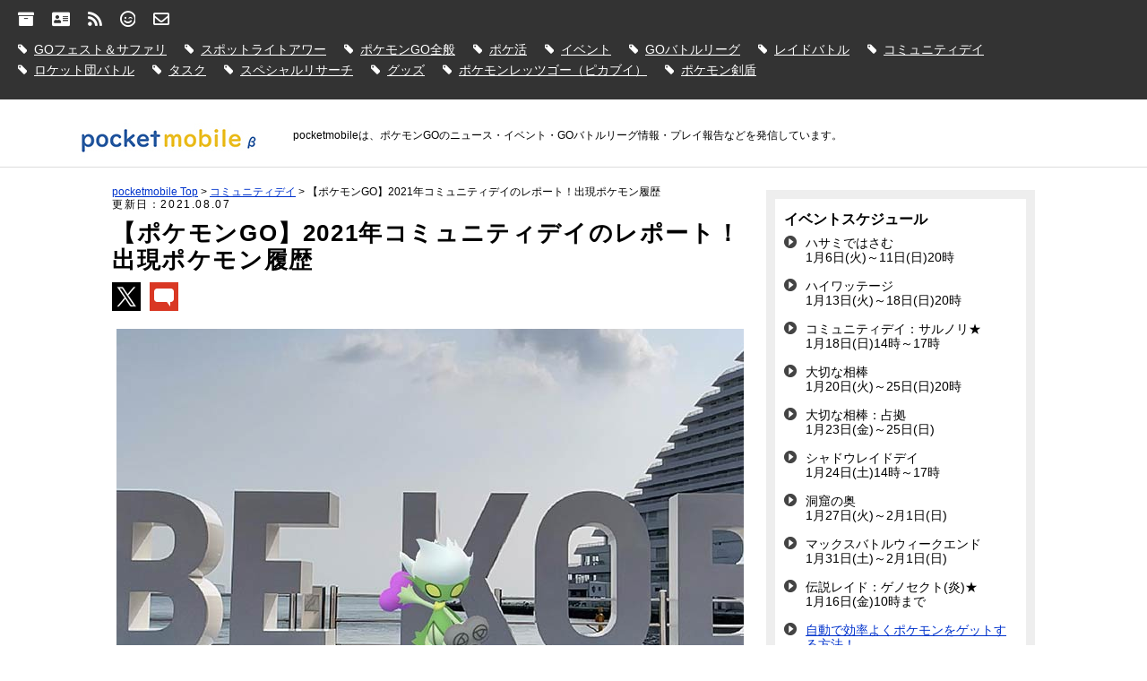

--- FILE ---
content_type: text/html; charset=UTF-8
request_url: https://pocketmobile.jp/pokemongo-communityday2021/
body_size: 19326
content:
<!DOCTYPE html>
<html lang="ja" prefix="og: http://ogp.me/ns#" itemscope="itemscope" itemtype="http://schema.org/BlogPosting">
<head>
<!-- Global site tag (gtag.js) - Google Analytics -->
<link rel="stylesheet" href="https://pocketmobile.jp/wp-content/themes/wp_pocketmobile/common/css/blog.css" type="text/css"/><link href="https://use.fontawesome.com/releases/v5.6.1/css/all.css" rel="stylesheet"><style id='wp-img-auto-sizes-contain-inline-css' type='text/css'>
img:is([sizes=auto i],[sizes^="auto," i]){contain-intrinsic-size:3000px 1500px}
/*# sourceURL=wp-img-auto-sizes-contain-inline-css */
</style><link rel='stylesheet' id='wp-pagenavi-css' href='https://pocketmobile.jp/wp-content/plugins/wp-pagenavi/pagenavi-css.css?ver=2.70' type='text/css' media='all'/><link rel='stylesheet' id='amazonjs-css' href='https://pocketmobile.jp/wp-content/plugins/amazonjs/css/amazonjs.css?ver=0.10' type='text/css' media='all'/><script async src="https://www.googletagmanager.com/gtag/js?id=G-QN9YP76NW7"></script>
<script>
  window.dataLayer = window.dataLayer || [];
  function gtag(){dataLayer.push(arguments);}
  gtag('js', new Date());

  gtag('config', 'G-QN9YP76NW7');
</script>
<script async src="https://pagead2.googlesyndication.com/pagead/js/adsbygoogle.js?client=ca-pub-1679337484402536" crossorigin="anonymous"></script>
<meta charset="UTF-8">
<meta name="robots" content="max-image-preview:large">
<title> 【ポケモンGO】2021年コミュニティデイのレポート！出現ポケモン履歴</title>
<meta property="og:title" itemprop="name" content="  【ポケモンGO】2021年コミュニティデイのレポート！出現ポケモン履歴"/>
<meta property="og:type" content="article"/>
<meta property="og:url" content="https://pocketmobile.jp/pokemongo-communityday2021/"/>
<meta property="og:image" itemprop="image" content="https://pocketmobile.jp/wp-content/uploads/2021/01/2021-02-07-13.321.jpg"/>
<meta property="og:description" itemprop="description" name="description" content="
著者：かずき
コミュニティデイは、特定のポケモンが大量出現するイベントで、基本的に月１で行われます。色違い・良個体値を狙ったり、経験値・星の砂・飴稼ぎなどができます。


「色違い、ゲットーーー！！！」

直近のポケモンGO..."/>
<meta property="og:locale" content="ja_JP"/>
<meta property="og:site_name" content="pocketmobile &#8211; ポケモンGOのニュース・イベント・GOバトルリーグ情報・プレイ報告を発信！"/>
<meta property="fb:admins" content="100000841797785"/>
<meta property="fb:app_id" content="175805515846717"/>
<meta name="twitter:card" content="summary_large_image"/>
<meta name="twitter:site" content="@webmobilejp"/>
<meta name="viewport" content="width=device-width,user-scalable=no,maximum-scale=1"/>
<link rel="shortcut icon" href="https://pocketmobile.jp/wp-content/themes/wp_pocketmobile/img/favicon.ico"/>
<meta name='robots' content='max-image-preview:large'/>
<script type="text/javascript" src="https://ajax.googleapis.com/ajax/libs/jquery/3.4.1/jquery.min.js?ver=3.4.1" id="jquery-js"></script>
<link rel="canonical" href="https://pocketmobile.jp/pokemongo-communityday2021/"/>
<noscript><style>.lazyload[data-src]{display:none !important;}</style></noscript><style>.lazyload{background-image:none !important;}.lazyload:before{background-image:none !important;}</style><style>.wp-block-gallery.is-cropped .blocks-gallery-item picture{height:100%;width:100%;}</style>
<style id='global-styles-inline-css' type='text/css'>
:root{--wp--preset--aspect-ratio--square: 1;--wp--preset--aspect-ratio--4-3: 4/3;--wp--preset--aspect-ratio--3-4: 3/4;--wp--preset--aspect-ratio--3-2: 3/2;--wp--preset--aspect-ratio--2-3: 2/3;--wp--preset--aspect-ratio--16-9: 16/9;--wp--preset--aspect-ratio--9-16: 9/16;--wp--preset--color--black: #000000;--wp--preset--color--cyan-bluish-gray: #abb8c3;--wp--preset--color--white: #ffffff;--wp--preset--color--pale-pink: #f78da7;--wp--preset--color--vivid-red: #cf2e2e;--wp--preset--color--luminous-vivid-orange: #ff6900;--wp--preset--color--luminous-vivid-amber: #fcb900;--wp--preset--color--light-green-cyan: #7bdcb5;--wp--preset--color--vivid-green-cyan: #00d084;--wp--preset--color--pale-cyan-blue: #8ed1fc;--wp--preset--color--vivid-cyan-blue: #0693e3;--wp--preset--color--vivid-purple: #9b51e0;--wp--preset--gradient--vivid-cyan-blue-to-vivid-purple: linear-gradient(135deg,rgb(6,147,227) 0%,rgb(155,81,224) 100%);--wp--preset--gradient--light-green-cyan-to-vivid-green-cyan: linear-gradient(135deg,rgb(122,220,180) 0%,rgb(0,208,130) 100%);--wp--preset--gradient--luminous-vivid-amber-to-luminous-vivid-orange: linear-gradient(135deg,rgb(252,185,0) 0%,rgb(255,105,0) 100%);--wp--preset--gradient--luminous-vivid-orange-to-vivid-red: linear-gradient(135deg,rgb(255,105,0) 0%,rgb(207,46,46) 100%);--wp--preset--gradient--very-light-gray-to-cyan-bluish-gray: linear-gradient(135deg,rgb(238,238,238) 0%,rgb(169,184,195) 100%);--wp--preset--gradient--cool-to-warm-spectrum: linear-gradient(135deg,rgb(74,234,220) 0%,rgb(151,120,209) 20%,rgb(207,42,186) 40%,rgb(238,44,130) 60%,rgb(251,105,98) 80%,rgb(254,248,76) 100%);--wp--preset--gradient--blush-light-purple: linear-gradient(135deg,rgb(255,206,236) 0%,rgb(152,150,240) 100%);--wp--preset--gradient--blush-bordeaux: linear-gradient(135deg,rgb(254,205,165) 0%,rgb(254,45,45) 50%,rgb(107,0,62) 100%);--wp--preset--gradient--luminous-dusk: linear-gradient(135deg,rgb(255,203,112) 0%,rgb(199,81,192) 50%,rgb(65,88,208) 100%);--wp--preset--gradient--pale-ocean: linear-gradient(135deg,rgb(255,245,203) 0%,rgb(182,227,212) 50%,rgb(51,167,181) 100%);--wp--preset--gradient--electric-grass: linear-gradient(135deg,rgb(202,248,128) 0%,rgb(113,206,126) 100%);--wp--preset--gradient--midnight: linear-gradient(135deg,rgb(2,3,129) 0%,rgb(40,116,252) 100%);--wp--preset--font-size--small: 13px;--wp--preset--font-size--medium: 20px;--wp--preset--font-size--large: 36px;--wp--preset--font-size--x-large: 42px;--wp--preset--spacing--20: 0.44rem;--wp--preset--spacing--30: 0.67rem;--wp--preset--spacing--40: 1rem;--wp--preset--spacing--50: 1.5rem;--wp--preset--spacing--60: 2.25rem;--wp--preset--spacing--70: 3.38rem;--wp--preset--spacing--80: 5.06rem;--wp--preset--shadow--natural: 6px 6px 9px rgba(0, 0, 0, 0.2);--wp--preset--shadow--deep: 12px 12px 50px rgba(0, 0, 0, 0.4);--wp--preset--shadow--sharp: 6px 6px 0px rgba(0, 0, 0, 0.2);--wp--preset--shadow--outlined: 6px 6px 0px -3px rgb(255, 255, 255), 6px 6px rgb(0, 0, 0);--wp--preset--shadow--crisp: 6px 6px 0px rgb(0, 0, 0);}:where(.is-layout-flex){gap: 0.5em;}:where(.is-layout-grid){gap: 0.5em;}body .is-layout-flex{display: flex;}.is-layout-flex{flex-wrap: wrap;align-items: center;}.is-layout-flex > :is(*, div){margin: 0;}body .is-layout-grid{display: grid;}.is-layout-grid > :is(*, div){margin: 0;}:where(.wp-block-columns.is-layout-flex){gap: 2em;}:where(.wp-block-columns.is-layout-grid){gap: 2em;}:where(.wp-block-post-template.is-layout-flex){gap: 1.25em;}:where(.wp-block-post-template.is-layout-grid){gap: 1.25em;}.has-black-color{color: var(--wp--preset--color--black) !important;}.has-cyan-bluish-gray-color{color: var(--wp--preset--color--cyan-bluish-gray) !important;}.has-white-color{color: var(--wp--preset--color--white) !important;}.has-pale-pink-color{color: var(--wp--preset--color--pale-pink) !important;}.has-vivid-red-color{color: var(--wp--preset--color--vivid-red) !important;}.has-luminous-vivid-orange-color{color: var(--wp--preset--color--luminous-vivid-orange) !important;}.has-luminous-vivid-amber-color{color: var(--wp--preset--color--luminous-vivid-amber) !important;}.has-light-green-cyan-color{color: var(--wp--preset--color--light-green-cyan) !important;}.has-vivid-green-cyan-color{color: var(--wp--preset--color--vivid-green-cyan) !important;}.has-pale-cyan-blue-color{color: var(--wp--preset--color--pale-cyan-blue) !important;}.has-vivid-cyan-blue-color{color: var(--wp--preset--color--vivid-cyan-blue) !important;}.has-vivid-purple-color{color: var(--wp--preset--color--vivid-purple) !important;}.has-black-background-color{background-color: var(--wp--preset--color--black) !important;}.has-cyan-bluish-gray-background-color{background-color: var(--wp--preset--color--cyan-bluish-gray) !important;}.has-white-background-color{background-color: var(--wp--preset--color--white) !important;}.has-pale-pink-background-color{background-color: var(--wp--preset--color--pale-pink) !important;}.has-vivid-red-background-color{background-color: var(--wp--preset--color--vivid-red) !important;}.has-luminous-vivid-orange-background-color{background-color: var(--wp--preset--color--luminous-vivid-orange) !important;}.has-luminous-vivid-amber-background-color{background-color: var(--wp--preset--color--luminous-vivid-amber) !important;}.has-light-green-cyan-background-color{background-color: var(--wp--preset--color--light-green-cyan) !important;}.has-vivid-green-cyan-background-color{background-color: var(--wp--preset--color--vivid-green-cyan) !important;}.has-pale-cyan-blue-background-color{background-color: var(--wp--preset--color--pale-cyan-blue) !important;}.has-vivid-cyan-blue-background-color{background-color: var(--wp--preset--color--vivid-cyan-blue) !important;}.has-vivid-purple-background-color{background-color: var(--wp--preset--color--vivid-purple) !important;}.has-black-border-color{border-color: var(--wp--preset--color--black) !important;}.has-cyan-bluish-gray-border-color{border-color: var(--wp--preset--color--cyan-bluish-gray) !important;}.has-white-border-color{border-color: var(--wp--preset--color--white) !important;}.has-pale-pink-border-color{border-color: var(--wp--preset--color--pale-pink) !important;}.has-vivid-red-border-color{border-color: var(--wp--preset--color--vivid-red) !important;}.has-luminous-vivid-orange-border-color{border-color: var(--wp--preset--color--luminous-vivid-orange) !important;}.has-luminous-vivid-amber-border-color{border-color: var(--wp--preset--color--luminous-vivid-amber) !important;}.has-light-green-cyan-border-color{border-color: var(--wp--preset--color--light-green-cyan) !important;}.has-vivid-green-cyan-border-color{border-color: var(--wp--preset--color--vivid-green-cyan) !important;}.has-pale-cyan-blue-border-color{border-color: var(--wp--preset--color--pale-cyan-blue) !important;}.has-vivid-cyan-blue-border-color{border-color: var(--wp--preset--color--vivid-cyan-blue) !important;}.has-vivid-purple-border-color{border-color: var(--wp--preset--color--vivid-purple) !important;}.has-vivid-cyan-blue-to-vivid-purple-gradient-background{background: var(--wp--preset--gradient--vivid-cyan-blue-to-vivid-purple) !important;}.has-light-green-cyan-to-vivid-green-cyan-gradient-background{background: var(--wp--preset--gradient--light-green-cyan-to-vivid-green-cyan) !important;}.has-luminous-vivid-amber-to-luminous-vivid-orange-gradient-background{background: var(--wp--preset--gradient--luminous-vivid-amber-to-luminous-vivid-orange) !important;}.has-luminous-vivid-orange-to-vivid-red-gradient-background{background: var(--wp--preset--gradient--luminous-vivid-orange-to-vivid-red) !important;}.has-very-light-gray-to-cyan-bluish-gray-gradient-background{background: var(--wp--preset--gradient--very-light-gray-to-cyan-bluish-gray) !important;}.has-cool-to-warm-spectrum-gradient-background{background: var(--wp--preset--gradient--cool-to-warm-spectrum) !important;}.has-blush-light-purple-gradient-background{background: var(--wp--preset--gradient--blush-light-purple) !important;}.has-blush-bordeaux-gradient-background{background: var(--wp--preset--gradient--blush-bordeaux) !important;}.has-luminous-dusk-gradient-background{background: var(--wp--preset--gradient--luminous-dusk) !important;}.has-pale-ocean-gradient-background{background: var(--wp--preset--gradient--pale-ocean) !important;}.has-electric-grass-gradient-background{background: var(--wp--preset--gradient--electric-grass) !important;}.has-midnight-gradient-background{background: var(--wp--preset--gradient--midnight) !important;}.has-small-font-size{font-size: var(--wp--preset--font-size--small) !important;}.has-medium-font-size{font-size: var(--wp--preset--font-size--medium) !important;}.has-large-font-size{font-size: var(--wp--preset--font-size--large) !important;}.has-x-large-font-size{font-size: var(--wp--preset--font-size--x-large) !important;}
/*# sourceURL=global-styles-inline-css */
</style>
</head>
<body class="free_blog"><noscript><meta HTTP-EQUIV="refresh" content="0;url='https://pocketmobile.jp/pokemongo-communityday2021/?PageSpeed=noscript'" /><style><!--table,div,span,font,p{display:none} --></style><div style="display:block">Please click <a href="https://pocketmobile.jp/pokemongo-communityday2021/?PageSpeed=noscript">here</a> if you are not redirected within a few seconds.</div></noscript>
<div id="container">
<header id="navi" itemscope="itemscope" itemtype="http://schema.org/WPHeader">
<div id="ham-menu">
<ul class="navi_top">
<li><a href="https://pocketmobile.jp/sitemap/" title="サイトマップ"><i class="fas fa-archive"></i></a></li>
<li><a href="https://pocketmobile.jp/profile/" itemprop="name" title="運営者情報"><i class="fas fa-address-card"></i></a></li>
<li><a href="https://pocketmobile.jp/feed/" title="pocketmobile公式RSS"><i class="fas fa-rss"></i></a></li>
<li><a href="https://pocketmobile.jp/privacy/" title="プライバシーポリシー"><i class="far fa-smile-wink"></i></a></li>
<li><a href="https://pocketmobile.jp/contact/" title="お問合せ"><i class="far fa-envelope"></i></a></li>
</ul>
<ul class="tag_menu2">
<li><a href="https://pocketmobile.jp/gofest/">GOフェスト＆サファリ</a>
</li>
<li><a href="https://pocketmobile.jp/spotlight-hour/">スポットライトアワー</a>
</li>
<li><a href="https://pocketmobile.jp/pokemongo_general/">ポケモンGO全般</a>
</li>
<li><a href="https://pocketmobile.jp/poke-activity/">ポケ活</a>
</li>
<li><a href="https://pocketmobile.jp/event/">イベント</a>
</li>
<li><a href="https://pocketmobile.jp/go-battle-league-cat/">GOバトルリーグ</a>
</li>
<li><a href="https://pocketmobile.jp/raid-battle/">レイドバトル</a>
</li>
<li><a href="https://pocketmobile.jp/communityday-cat/">コミュニティデイ</a>
</li>
<li><a href="https://pocketmobile.jp/team-rocket-cat/">ロケット団バトル</a>
</li>
<li><a href="https://pocketmobile.jp/task/">タスク</a>
</li>
<li><a href="https://pocketmobile.jp/special-research-cat/">スペシャルリサーチ</a>
</li>
<li><a href="https://pocketmobile.jp/goods/">グッズ</a>
</li>
<li><a href="https://pocketmobile.jp/pokemon_pika_vee/">ポケモンレッツゴー（ピカブイ）</a>
</li>
<li><a href="https://pocketmobile.jp/pokemon-sword-shield/">ポケモン剣盾</a>
</li>
</ul>
</div>
<div class="header_navi">
<div class="logo_free">
<a href="https://pocketmobile.jp"><img src="[data-uri]" alt="pocketmobile" width="295" height="65" data-src="https://pocketmobile.jp/wp-content/themes/wp_pocketmobile/img/logo_pm.jpg" decoding="async" class="lazyload" data-eio-rwidth="197" data-eio-rheight="65"/><noscript><img src="https://pocketmobile.jp/wp-content/themes/wp_pocketmobile/img/logo_pm.jpg" alt="pocketmobile" width="295" height="65" data-eio="l"/></noscript></a>
</div><!--logo-->
<div class="des">pocketmobileは、ポケモンGOのニュース・イベント・GOバトルリーグ情報・プレイ報告などを発信しています。</div>
</div>
</header>
<div id="wrap"><div id="blog">
<div class="breadcrumbs" typeof="BreadcrumbList" vocab="https://schema.org/">
<!-- Breadcrumb NavXT 7.5.0 -->
<span property="itemListElement" typeof="ListItem"><a property="item" typeof="WebPage" title="Go to pocketmobile - ポケモンGOのニュース・イベント・GOバトルリーグ情報・プレイ報告を発信！." href="https://pocketmobile.jp" class="home"><span property="name">pocketmobile Top</span></a><meta property="position" content="1"></span> &gt; <span property="itemListElement" typeof="ListItem"><a property="item" typeof="WebPage" title="Go to the コミュニティデイ category archives." href="https://pocketmobile.jp/communityday-cat/" class="taxonomy category"><span property="name">コミュニティデイ</span></a><meta property="position" content="2"></span> &gt; <span property="itemListElement" typeof="ListItem"><span property="name" class="post post-post current-item">【ポケモンGO】2021年コミュニティデイのレポート！出現ポケモン履歴</span><meta property="url" content="https://pocketmobile.jp/pokemongo-communityday2021/"><meta property="position" content="3"></span></div>
<article class="content2">
<div class="data">更新日：<time class="data-r" itemprop="dateModified" datetime="2021.08.07">2021.08.07</time></div>
<h1 class="title" itemprop="name headline" rel="bookmark">【ポケモンGO】2021年コミュニティデイのレポート！出現ポケモン履歴</h1>
<ul class="sns">
<!--twitter-->
<li><a href="https://x.com/intent/tweet?url=https://pocketmobile.jp/pokemongo-communityday2021/&text=【ポケモンGO】2021年コミュニティデイのレポート！出現ポケモン履歴" onclick="window.open(this.href, 'Twitterwindow', 'width=660, height=460, menubar=no, toolbar=no, scrollbars=yes'); return false;" rel="nofollow"><img src="[data-uri]" alt="twitter" width="36" height="36" data-src="https://pocketmobile.jp/wp-content/themes/wp_pocketmobile/img/sns_t.png" decoding="async" class="lazyload" data-eio-rwidth="32" data-eio-rheight="32"/><noscript><img src="https://pocketmobile.jp/wp-content/themes/wp_pocketmobile/img/sns_t.png" alt="twitter" width="36" height="36" data-eio="l"/></noscript></a></li>
<li><a href="#comment"><img src="[data-uri]" width="36" height="36" data-src="https://pocketmobile.jp/wp-content/themes/wp_pocketmobile/img/sns_comment.png" decoding="async" class="lazyload" data-eio-rwidth="32" data-eio-rheight="32"/><noscript><img src="https://pocketmobile.jp/wp-content/themes/wp_pocketmobile/img/sns_comment.png" width="36" height="36" data-eio="l"/></noscript></a></li>
</ul>
<div itemprop="articleBody">
<div class="img_main_b" itemprop="image" itemscope itemtype="https://schema.org/ImageObject"><img width="700" height="525" src="[data-uri]" alt="" decoding="async" fetchpriority="high" data-src="https://pocketmobile.jp/wp-content/uploads/2021/01/2021-02-07-13.321.jpg" data-srcset="https://pocketmobile.jp/wp-content/uploads/2021/01/2021-02-07-13.321.jpg 700w, https://pocketmobile.jp/wp-content/uploads/2021/01/2021-02-07-13.321-250x188.jpg 250w" data-sizes="auto" class="lazyload" data-eio-rwidth="700" data-eio-rheight="525"/><noscript><img width="700" height="525" src="https://pocketmobile.jp/wp-content/uploads/2021/01/2021-02-07-13.321.jpg" alt="" decoding="async" fetchpriority="high" srcset="https://pocketmobile.jp/wp-content/uploads/2021/01/2021-02-07-13.321.jpg 700w, https://pocketmobile.jp/wp-content/uploads/2021/01/2021-02-07-13.321-250x188.jpg 250w" sizes="(max-width: 700px) 100vw, 700px" data-eio="l"/></noscript></div>
<div class="ads">
<!-- ポケモ（記事上） -->
<ins class="adsbygoogle" style="display:block" data-ad-client="ca-pub-1679337484402536" data-ad-slot="1329979100" data-ad-format="auto" data-full-width-responsive="true"></ins>
<script>
     (adsbygoogle = window.adsbygoogle || []).push({});
</script>
</div>
<div class="c_img">
<div class="chat-k">
<div class="chat-kazu">著者：かずき</div>
<p class="chat-com">コミュニティデイは、特定のポケモンが<strong>大量出現</strong>するイベントで、基本的に<strong>月１</strong>で行われます。色違い・良個体値を狙ったり、経験値・星の砂・飴稼ぎなどができます。</p>
</div>
<p>「色違い、ゲットーーー！！！」</p>
<p>直近のポケモンGOのコミュニティデイで大量出現するポケモンを見ると、<strong>「GOバトルリーグで使って！」</strong>という運営の思惑が見えるラインナップ。</p>
<p>御三家のコミュニティデイはもう無いのか？セレブレーションイベントに移行されてしまったのか？</p>
<p>毎度、大量出現するポケモンが気になりますが、11時から17時（特別な技習得は19時まで）、できる範囲でポケ活していきましょう！</p>
<h3 class="titles3"><span id="i">コミュニティデイでやること</span></h3>
<p>大量出現するポケモンの…</p>
<ul class="check">
<li><strong>色違い</strong>ゲット！</li>
<li>高個体値・良個体値ゲット！</li>
<li>ポケモンの飴・<strong>XL飴</strong>を稼ぐ！</li>
<li>進化して<strong>特別な技</strong>を覚えさせる！</li>
<li>ボーナス（経験値・星の砂）を稼ぐ！</li>
<li>すごい技マシンスペシャル・ノーマルを買う。</li>
<li><strong>ピクニックガールメダル</strong>の数を稼ぐ。</li>
<li>トレーナーレベルアップの為のタスクを進める。</li>
</ul>
<p>コミュニティデイは、トレーナーにとってやることいっぱい！大忙し！</p>
<p>当記事では、ポケモンGOの<strong>2021年コミュニティデイのレポート</strong>を<span class="yellow">終わった順</span>で綴っていきます。</p>
<p><span class="adtxt">スポンサーリンク</span>
<div class="ads4">
<ins class="adsbygoogle" style="display:inline-block;width:340px;height:310px" data-ad-client="ca-pub-1679337484402536" data-ad-slot="3828720759"></ins>
<script>
     (adsbygoogle = window.adsbygoogle || []).push({});
</script>
</div>
<br/>
<div id="toc_container" class="no_bullets"><p class="toc_title">この記事でわかること！</p><ul class="toc_list"><ul><li><a href="#i">コミュニティデイでやること</a></li></ul></li><li><a href="#202136">【ヤヤコマ】2021年3月6日（土）</a></li><li><a href="#202127">【ロゼリア】2021年2月7日（日）</a></li><li><a href="#2021116">【カイリキー】2021年1月16日（土）</a></li><li><a href="#i-2">コミュニティデイ、思い思いに楽しみましょう！</a></li></ul></div>
</p>
<h2 class="titles2"><span id="202136">【ヤヤコマ】2021年3月6日（土）</span></h2>
<img decoding="async" width="700" height="476" src="[data-uri]" alt="ヤヤコマ コミュニティデイ" data-src="https://pocketmobile.jp/wp-content/uploads/2021/01/2021-02-17-06.44.jpg" class="lazyload" data-eio-rwidth="700" data-eio-rheight="476"/><noscript><img decoding="async" width="700" height="476" src="https://pocketmobile.jp/wp-content/uploads/2021/01/2021-02-17-06.44.jpg" alt="ヤヤコマ コミュニティデイ" data-eio="l"/></noscript>
<p>大量出現：<span class="big">ヤヤコマ</span><br/>
特別な技：<span class="big">やきつくす（ほのお）</span><br/>
ボーナス：<span class="big">ポケモンゲットで経験値３倍！</span></p>
<p>2021年2月のコミュニティデイで大量出現するポケモンは”<span class="yellow">ヤヤコマ</span>”！</p>
<p>ヤヤコマはカロス地方（第6世代）初のコミュニティデイ対象ポケモンで、最終進化のファイアローが特別な技で”<strong>やきつくす</strong>”を覚えます。</p>
<p><span class="yellow">経験値３倍ボーナス</span>もあるので、<a href="https://pocketmobile.jp/pokemongo-level50/">TL50</a>を目指してる方は”しあわせタマゴ”を使って経験値を稼ぎましょう！</p>
<h2 class="titles2"><span id="202127">【ロゼリア】2021年2月7日（日）</span></h2>
<p>大量出現：<span class="big">ロゼリア</span><br/>
特別な技：<span class="big">タネマシンガン・ウェザーボール（ほのお）</span><br/>
ボーナス：<span class="big">卵孵化距離2分の1</span></p>
<p>2021年2月のコミュニティデイで大量出現するポケモンは”<strong>ロゼリア</strong>”！</p>
<p>ホウエン地方（第3世代）の<span class="grass">くさ</span>・<span class="poison">どく</span>タイプのポケモンです♪</p>
<p>ロゼリアは私としては思い入れのあるポケモンです。ドイツドルトムントサファリ、楽しかったなぁ♪<br/>
<span class="relation">関連</span> <a href="https://pocketmobile.jp/pokemongofest-2019-dortmund/">【ポケモンGO】ドルトムント2019に参加してきたのでレポート♪</a></p>
<p>色違い・良個体値はすでに持っていて、ガチるかは微妙でした。星の砂倍ボーナスも無いし。</p>
<p>ただ、せっかく大量出現するのならXL飴を稼ぎたいと街へ繰り出しました。開始時点でコミュニティデイが始まって2時間経過してましたが（汗）</p>
<img decoding="async" width="400" height="866" src="[data-uri]" alt="コミュニティデイスタート地点" data-src="https://pocketmobile.jp/wp-content/uploads/2021/01/2021-02-07-13.00.jpg" class="lazyload" data-eio-rwidth="400" data-eio-rheight="866"/><noscript><img decoding="async" width="400" height="866" src="https://pocketmobile.jp/wp-content/uploads/2021/01/2021-02-07-13.00.jpg" alt="コミュニティデイスタート地点" data-eio="l"/></noscript>
<p>いつものコミュニティデイスタート地点に行ったらルアーモジュールが炊かれてなかったのにびっくり！（汗）<br/>
もしかして人気無い？ロケット団だけが集合してました（汗）</p>
<img decoding="async" width="700" height="505" src="[data-uri]" alt="ロゼリアコミュニティデイ限定タイムチャレンジ" data-src="https://pocketmobile.jp/wp-content/uploads/2021/01/2021-02-07-12.02.jpg" class="lazyload" data-eio-rwidth="700" data-eio-rheight="505"/><noscript><img decoding="async" width="700" height="505" src="https://pocketmobile.jp/wp-content/uploads/2021/01/2021-02-07-12.02.jpg" alt="ロゼリアコミュニティデイ限定タイムチャレンジ" data-eio="l"/></noscript>
<p>ロゼリアコミュニティデイ限定タイムチャレンジでは、ロゼリアをロズレイドに進化させるための”シンオウの石”がリワードになってました。シンオウの石を持って無い方でもここで4個は入手でき、4体はロズレイドに進化させるようになってました。</p>
<img decoding="async" width="700" height="379" src="[data-uri]" alt="コミュニティデイ限定スペシャルリサーチ" data-src="https://pocketmobile.jp/wp-content/uploads/2021/01/2021-02-07-12.00.jpg" class="lazyload" data-eio-rwidth="700" data-eio-rheight="379"/><noscript><img decoding="async" width="700" height="379" src="https://pocketmobile.jp/wp-content/uploads/2021/01/2021-02-07-12.00.jpg" alt="コミュニティデイ限定スペシャルリサーチ" data-eio="l"/></noscript>
<p>コミュニティデイ限定スペシャルリサーチは、”ポケモンGOツアー：カントー地方”のチケットを買われた方は<strong>無料</strong>で始められました。</p>
<p>特に難しいタスクはなく、普通にプレイしてれば全部クリアできるタスク内容です。私はモンスターボールプラスでポケモンをゲットしてるので、木の実を使ったり、カーブボールを投げろというタスクには面倒くささを感じます（笑）</p>
<p>最終的にはロゼリア進化後の”<strong>ロズレイド</strong>”がリワードとして出てきました。勿論、特別な技を習得済でした。</p>
<p>星の砂倍増のコミュニティデイではありませんでしたが、XL飴欲しさに4時間がっつりポケ活しました！</p>
<img decoding="async" width="700" height="497" src="[data-uri]" alt="星の砂倍増のコミュニティデイ" data-src="https://pocketmobile.jp/wp-content/uploads/2021/01/2021-02-06-23.47.jpg" class="lazyload" data-eio-rwidth="700" data-eio-rheight="497"/><noscript><img decoding="async" width="700" height="497" src="https://pocketmobile.jp/wp-content/uploads/2021/01/2021-02-06-23.47.jpg" alt="星の砂倍増のコミュニティデイ" data-eio="l"/></noscript>
<p>結果は…</p>
<p>結果としては、<br/>
647匹見つけて…352匹ゲット…そして、<br/>
色違い：<strong>20匹</strong><br/>
100％：<strong>0匹</strong></p>
<p>…でした。</p>
<img decoding="async" width="700" height="505" src="[data-uri]" alt="" data-src="https://pocketmobile.jp/wp-content/uploads/2021/01/2021-02-07-17.33.jpg" class="lazyload" data-eio-rwidth="700" data-eio-rheight="505"/><noscript><img decoding="async" width="700" height="505" src="https://pocketmobile.jp/wp-content/uploads/2021/01/2021-02-07-17.33.jpg" alt="" data-eio="l"/></noscript>
<p>た～だ！</p>
<p><span class="yellow">ハイパーリーグ1位</span>をゲットできたのは、個体値100％より嬉しかったです！GOバトルリーグのシーズン7から使っていきたいと思います♪</p>
<p>そして、<span class="yellow">XL飴を296個稼ぐ事ができました！！！</span></p>
<p><a href="https://pocketmobile.jp/trainer-level-47/">トレーナーレベル47</a>へ上がるタスクに”ポケモン3匹をCP上限まで強化する”とありますが、まずはロズレイドをCP上限に強化する事ができました。あとは、イーブイ・カイリキーのXL飴…早くトレーナーレベル47になりたいです！</p>
<img decoding="async" width="700" height="323" src="[data-uri]" alt="ロゼリアコミュニティデイ" data-src="https://pocketmobile.jp/wp-content/uploads/2021/01/2021-02-07-13.31.jpg" class="lazyload" data-eio-rwidth="700" data-eio-rheight="323"/><noscript><img decoding="async" width="700" height="323" src="https://pocketmobile.jp/wp-content/uploads/2021/01/2021-02-07-13.31.jpg" alt="ロゼリアコミュニティデイ" data-eio="l"/></noscript>
<p>2月なのにあたたかくて、ポカポカ陽気。愛犬と共にロゼリアコミュニティデイを楽しませて貰いました。</p>
<div id="02"></div>
<h2 class="titles2"><span id="2021116">【カイリキー】2021年1月16日（土）</span></h2>
<blockquote class="twitter-tweet">
<p dir="ltr" lang="ja">&#x1f94a;日本で「Pokémon GO コミュニティ・デイ」が始まりました！かいりきポケモンの「ワンリキー」をつかまえましょう！運が良ければ、色違いの「ワンリキー」と出会えるかもしれません！&#x2728; &#x1f94a; <a href="https://twitter.com/hashtag/PokemonGOCommunityDay?src=hash&amp;ref_src=twsrc%5Etfw">#PokemonGOCommunityDay</a> <a href="https://twitter.com/hashtag/%E3%83%9D%E3%82%B1%E3%83%A2%E3%83%B3GO?src=hash&amp;ref_src=twsrc%5Etfw">#ポケモンGO</a> <a href="https://t.co/v4xO40u56X">pic.twitter.com/v4xO40u56X</a></p>
<p>— Pokémon GO Japan (@PokemonGOAppJP) <a href="https://twitter.com/PokemonGOAppJP/status/1350261440565956609?ref_src=twsrc%5Etfw">January 16, 2021</a></p></blockquote>
<p>大量出現：<span class="big">ワンリキー</span><br/>
特別な技：<span class="big">しっぺがえし</span><br/>
ボーナス：<span class="big">星の砂3倍</span></p>
<p>2021年1月のコミュニティデイは、カントー地方（第一世代）の「<strong>ワンリキー</strong>」が登場！</p>
<p>昨年、投票によってコミュニティデイの対象ポケモンが選ばれる際ノミネートされてましたが、満を持して2021年一発目で登場！</p>
<p>って事は、いずれロコン・ベトベターのコミュニティデイも来る？</p>
<p>ワンリキーは、コミュニティデイ開催中、終了後２時間までにカイリキーに進化させると特別な技「<strong>しっぺがえし</strong>」を覚えます。</p>
<p><span class="evil">あく</span>タイプのこの技、エスパータイプやゴーストタイプに抜群をとれるので、ギラディナアナザー・クレセリアが選出されるハイパーリーグで刺さるかと予想します。</p>
<p>色違いに関しては、ワンリキー・ゴーリキー・カイリキー既に保有済。良個体値の色違いがでればいいなくらいって感じでした。</p>
<p>ワンリキーコミュニティデイ当日は、用をしつつ12時頃から参戦。<strong>15時頃からは集中してポケ活できました</strong>。</p>
<img decoding="async" width="400" height="779" src="[data-uri]" alt="コミュニティデイボックス" data-src="https://pocketmobile.jp/wp-content/uploads/2021/01/2021-01-16-12.17.jpg" class="lazyload" data-eio-rwidth="400" data-eio-rheight="779"/><noscript><img decoding="async" width="400" height="779" src="https://pocketmobile.jp/wp-content/uploads/2021/01/2021-01-16-12.17.jpg" alt="コミュニティデイボックス" data-eio="l"/></noscript>
<p>まずは、コミュニティデイ限定で販売される”<strong>コミュニティデイボックス（1,280ポケコイン）</strong>”を購入！”すごい技マシンスペシャル”は買っとかなきゃです♪</p>
<p>また、ウィロー博士が登場して、コミュニティデイ限定スペシャルリサーチもスタート！</p>
<p>いつもは120円で体験ですが、”ポケモンGOツアー：カントー地方”のチケットを買われた方は無料で始められました。<br/>
<span class="relation">関連</span> <a href="https://pocketmobile.jp/pokemongotour-kanto/">ポケモンGOツアー：カントー地方の内容とゲットすべき色違いポケモン：2021年2月20日（土）</a></p>
<img decoding="async" width="700" height="417" src="[data-uri]" alt="" data-src="https://pocketmobile.jp/wp-content/uploads/2021/01/2021-01-16-12.14.jpg" class="lazyload" data-eio-rwidth="700" data-eio-rheight="417"/><noscript><img decoding="async" width="700" height="417" src="https://pocketmobile.jp/wp-content/uploads/2021/01/2021-01-16-12.14.jpg" alt="" data-eio="l"/></noscript>
<p>とにかく、ワンリキーをがんがん捕まえていくだけでタスクは進められます！”ポケモン発見”で登場するポケモンは、1枚目はゴーリキー。最後は”しっぺがえし”を覚えたカイリキーが登場します。</p>
<img decoding="async" width="400" height="621" src="[data-uri]" alt="ワンリキー GOスナップショット" data-src="https://pocketmobile.jp/wp-content/uploads/2021/01/2021-01-16-15.16.jpg" class="lazyload" data-eio-rwidth="400" data-eio-rheight="621"/><noscript><img decoding="async" width="400" height="621" src="https://pocketmobile.jp/wp-content/uploads/2021/01/2021-01-16-15.16.jpg" alt="ワンリキー GOスナップショット" data-eio="l"/></noscript>
<p><a href="https://pocketmobile.jp/pokemongo-snapshot/">GOスナップショット</a>では、ワンリキーのフォトボムが！AR写真撮影に時間を割くことはできませんでした（汗）</p>
<img decoding="async" width="700" height="506" src="[data-uri]" alt="色違い26匹" data-src="https://pocketmobile.jp/wp-content/uploads/2021/01/2021-01-16-17.19.jpg" class="lazyload" data-eio-rwidth="700" data-eio-rheight="506"/><noscript><img decoding="async" width="700" height="506" src="https://pocketmobile.jp/wp-content/uploads/2021/01/2021-01-16-17.19.jpg" alt="色違い26匹" data-eio="l"/></noscript>
<p>神戸の東灘～三宮をぷらぷら。</p>
<p>結果としては、<br/>
色違い：<strong>26匹</strong><br/>
100％：<strong>0匹</strong></p>
<p>ただ、無事にスーパーリーグ・ハイパーリーグ用の良個体値はゲットできました。</p>
<p>稼いだ星の砂はすぐカイリキー強化に使ってしまって<strong>再び5桁に</strong>（汗）</p>
<p><strong>ワンリキーのXM飴は181個追加</strong>できましたが、カイリキーのPL50はまだまだできなさそうです（汗）</p>
<img decoding="async" width="400" height="654" src="[data-uri]" alt="フィールドリサーチ" data-src="https://pocketmobile.jp/wp-content/uploads/2021/01/2021-01-13-19.30-1.jpg" class="lazyload" data-eio-rwidth="400" data-eio-rheight="654"/><noscript><img decoding="async" width="400" height="654" src="https://pocketmobile.jp/wp-content/uploads/2021/01/2021-01-13-19.30-1.jpg" alt="フィールドリサーチ" data-eio="l"/></noscript>
<p>コミュニティデイ中は、フィールドリサーチをさくさくクリアしていけるので、トレーナーレベル46を目指してる方はタスクを進めやすいです！私は無事にフィールドリサーチ100回クリアできました。残すは卵30個孵化のみ！</p>
<img decoding="async" width="400" height="433" src="[data-uri]" alt="ピクニックガール" data-src="https://pocketmobile.jp/wp-content/uploads/2021/01/2021-01-16-22.39.jpg" class="lazyload" data-eio-rwidth="400" data-eio-rheight="433"/><noscript><img decoding="async" width="400" height="433" src="https://pocketmobile.jp/wp-content/uploads/2021/01/2021-01-16-22.39.jpg" alt="ピクニックガール" data-eio="l"/></noscript>
<p>コミュニティデイ中は、ルアーモジュールを焚くことで、”<strong>ピクニックガール</strong>”のメダルを進められます！ポケストップが密集してる場所では争奪戦になりますが、私はちょっとだけ数を稼ぐ事ができました（笑）来月はもっと色んな場所にルアーモジュールを焚こうと思います。</p>
<p>2021年最初のコミュニティデイ、がっつりできたのは2時間ほどでしたが、良個体値のカイリキーをゲットする事ができ良かったです。色違いワンリキーは交換の需要無しだし３体残して飴にさせていただきました（笑）</p>
<div id="03"></div>
<h2 class="titles2"><span id="i-2">コミュニティデイ、思い思いに楽しみましょう！</span></h2>
<p>コミュニティデイでたくさん色違いポケモンをゲットされた方は、参加できなかったフレンドさんにわけてあげましょう♪</p>
<p>コミュニティデイレポートは、開催後に逐次追記して参ります。</p>
<p>過去のコミュニティデイの模様は下記。<br/>
<span class="relation">関連</span> <a href="https://pocketmobile.jp/pokemongo-communityday2019/">【ポケモンGO】2019年コミュニティデイのレポート！出現ポケモン履歴</a><br/>
<span class="relation">関連</span> <a href="https://pocketmobile.jp/pokemongo-communityday2018/">【ポケモンGO】2018年コミュニティデイのレポート！出現ポケモン履歴</a></p>
<p><span class="reference">参照</span> <a href="https://pokemongolive.com/post/communityday-jan21/" target="_blank" rel="noopener noreferrer">1月の「Pokémon GO コミュニティ・デイ」で「ワンリキー」が登場！</a></p>
<p>以上、ポケモンGOの<strong>2021年コミュニティデイのレポート</strong>でした。</p>
</div>
</div>
<div class="ads">
<div class="ads_r">
<!-- ポケモ（記事下左） -->
<ins class="adsbygoogle webr" style="display:inline-block;width:336px;height:280px" data-ad-client="ca-pub-1679337484402536" data-ad-slot="8810402938"></ins>
<script>
     (adsbygoogle = window.adsbygoogle || []).push({});
</script>
</div>
<div class="ads_r">
<!-- ポケモ（記事下右） -->
<ins class="adsbygoogle" style="display:inline-block;width:336px;height:280px" data-ad-client="ca-pub-1679337484402536" data-ad-slot="7767965763" data-ad-format="auto" data-full-width-responsive="true"></ins>
<script>
     (adsbygoogle = window.adsbygoogle || []).push({});
</script>
</div>
</div>
</article><!--content-->
<nav class="breadcrumbs">
<ol itemscope itemtype="http://schema.org/BreadcrumbList">
<li class="first" itemprop="itemListElement" itemscope itemtype="http://schema.org/ListItem"><a itemprop="item" href="https://pocketmobile.jp"><span itemprop="name">pocketmobile</span> TOP</a><meta itemprop="position" content="1"/>　&gt;</li>
<li itemprop="itemListElement" itemscope itemtype="http://schema.org/ListItem"><a href="https://pocketmobile.jp/communityday-cat/" itemprop="item" title="コミュニティデイ"><span itemprop="name">コミュニティデイ</span></a><meta itemprop="position" content="2"/></li>
</ol>
</nav>
<h4 class="titles4">この記事の著者</h4>
<div id="writer-thanx">
<div class="w-pic"><img alt='' src="[data-uri]" class="avatar avatar-100 photo lazyload" height='100' width='100' decoding='async' data-src="https://secure.gravatar.com/avatar/46b32ef9ec85e11b568f9bb0f62601a4467837116773599b1c8585182d6c071f?s=100&d=wp_user_avatar&r=g" data-srcset="https://secure.gravatar.com/avatar/46b32ef9ec85e11b568f9bb0f62601a4467837116773599b1c8585182d6c071f?s=200&#038;d=wp_user_avatar&#038;r=g 2x" data-eio-rwidth="100" data-eio-rheight="100"/><noscript><img alt='' src='https://secure.gravatar.com/avatar/46b32ef9ec85e11b568f9bb0f62601a4467837116773599b1c8585182d6c071f?s=100&#038;d=wp_user_avatar&#038;r=g' srcset='https://secure.gravatar.com/avatar/46b32ef9ec85e11b568f9bb0f62601a4467837116773599b1c8585182d6c071f?s=200&#038;d=wp_user_avatar&#038;r=g 2x' class='avatar avatar-100 photo' height='100' width='100' decoding='async' data-eio="l"/></noscript></div>
<div class="w-data">
<div class="w-name"><span class="w-name2">著者：</span><a href="https://pocketmobile.jp/author/helmetz/" rel="author">かずき</a></div>
<div class="w-url"><a href="https://pocketmobile.jp/profile/">https://pocketmobile.jp/profile/</a></div>
<div class="w-description">鹿児島出身。ポケモンGO歴8年。リリース日から親子で遊んでます。地域限定ポケモンを海外にゲットしに行ったり、GOスナップショットでAR写真を撮ったり、GOバトルリーグをしたり、日々の生活がポケモンGOに彩られています。アンノーン28種コンプ済み。</div>
</div>
</div>
<div id="comment"></div>
<div class="comment_t">あなたのポケ活についてもコメントいただけると幸いです。</div>
<div class="comment-area">
<div class="comment-txt">▼ <strong>コメント利用規約</strong><br/>
・誹謗中傷、過激かつ攻撃的なコメントはIPアドレスを明記して公開する場合があります。<br/>
・コメント機能は予告なく廃止する場合があります。<br/>
※<strong>コメント欄が無い記事はコメントを受け付けていません。</strong></div>
<div class="lineat2">
<div class="comments">
<div id="respond" class="comment-respond">
<h3 id="reply-title" class="comment-reply-title">コメントを残す <small><a rel="nofollow" id="cancel-comment-reply-link" href="/pokemongo-communityday2021/#respond" style="display:none;">コメントをキャンセル</a></small></h3><form action="https://pocketmobile.jp/wp-comments-post.php" method="post" id="commentform" class="comment-form"><p class="comment-notes"><span id="email-notes">メールアドレスが公開されることはありません。</span> <span class="required-field-message"><span class="required">※</span> が付いている欄は必須項目です</span></p><p class="comment-form-comment"><label for="comment">コメント <span class="required">※</span></label> <textarea id="comment" name="comment" cols="45" rows="8" maxlength="65525" required="required"></textarea></p><p class="comment-form-author"><label for="author">名前 <span class="required">※</span></label> <input id="author" name="author" type="text" value="" size="30" maxlength="245" autocomplete="name" required="required"/></p>
<p class="comment-form-cookies-consent"><input id="wp-comment-cookies-consent" name="wp-comment-cookies-consent" type="checkbox" value="yes"/> <label for="wp-comment-cookies-consent">次回のコメントで使用するためブラウザーに自分の名前、メールアドレス、サイトを保存する。</label></p>
<p class="form-submit"><input name="submit" type="submit" id="submit" class="submit" value="コメントを送信"/> <input type='hidden' name='comment_post_ID' value='58504' id='comment_post_ID'/>
<input type='hidden' name='comment_parent' id='comment_parent' value='0'/>
</p><p style="display: none;"><input type="hidden" id="akismet_comment_nonce" name="akismet_comment_nonce" value="db15b1d6a6"/></p><p style="display: none !important;" class="akismet-fields-container" data-prefix="ak_"><label>&#916;<textarea name="ak_hp_textarea" cols="45" rows="8" maxlength="100"></textarea></label><input type="hidden" id="ak_js_1" name="ak_js" value="41"/><script>document.getElementById( "ak_js_1" ).setAttribute( "value", ( new Date() ).getTime() );</script></p></form>	</div><!-- #respond -->
</div></div>
</div>
<div class="kanren">
<div class="k-sub">
<div class="previous"><a href="https://pocketmobile.jp/hoenn-celebration-event-2021/" rel="prev">« 【ポケモンGO】2021年1月ホウエンセレブレーションイベントの内容とゲットするべきおすすめポケモン！</a></div>
<div class="next"><a href="https://pocketmobile.jp/pokemongo-pokecoin/" rel="next">» 「お得にチャージできる？」ポケコインをiTunesギフトカードでチャージするやり方・手順！</a></div>
</div></div>
</div><!-- blog -->
<sidebar id="sidebar" itemscope="itemscope" itemtype="http://schema.org/WPSideBar">
﻿
<div id="event">
<div class="e_month">イベントスケジュール</div>
<ul class="e_list">
<li>ハサミではさむ<br/>
1月6日(火)～11日(日)20時</li>
<li>ハイワッテージ<br/>
1月13日(火)～18日(日)20時</li>
<li>コミュニティデイ：サルノリ★<br/>
1月18日(日)14時～17時</li>
<li>大切な相棒<br/>
1月20日(火)～25日(日)20時</li>
<li>大切な相棒：占拠<br/>
1月23日(金)～25日(日)</li>
<li>シャドウレイドデイ<br/>
1月24日(土)14時～17時</li>
<li>洞窟の奥<br/>
1月27日(火)～2月1日(日)</li>
<li>マックスバトルウィークエンド<br/>
1月31日(土)～2月1日(日)</li>
<li>伝説レイド：ゲノセクト(炎)★<br/>
1月16日(金)10時まで</li>
<!--<li><a href="https://pocketmobile.jp/pokemongo-fieldresearch/">3月フィールドリサーチタスクは？</a></li>-->
<li><a href="https://pocketmobile.jp/pokemongo-auto/">自動で効率よくポケモンをゲットする方法！</a></li>
<li><a href="https://amzn.to/37AJDDe" target="_blank" rel="noopener">ポケモンゲットを自動化！？</a></li>
<li><a href="https://amzn.to/3L1gqG0" target="_blank" rel="noopener">PokémonGO Plus＋購入！</a></li>
</ul>
</div>
<div class="widget">
<div class="titles4"><a href="https://pocketmobile.jp/communityday-cat/" rel="category tag">コミュニティデイ</a></div>
<ul>
<li><div class="postimg"><a href="https://pocketmobile.jp/community-day-paid-ticket-friends/"><picture><source sizes='(max-width: 250px) 100vw, 250px' type="image/webp" data-srcset="https://pocketmobile.jp/wp-content/uploads/2022/05/2022-05-19-03.13-250x188.jpg.webp 250w, https://pocketmobile.jp/wp-content/uploads/2022/05/2022-05-19-03.13.jpg.webp 700w"><img width="250" height="188" src="[data-uri]" alt="" decoding="async" data-eio="p" data-src="https://pocketmobile.jp/wp-content/uploads/2022/05/2022-05-19-03.13-250x188.jpg" data-srcset="https://pocketmobile.jp/wp-content/uploads/2022/05/2022-05-19-03.13-250x188.jpg 250w, https://pocketmobile.jp/wp-content/uploads/2022/05/2022-05-19-03.13.jpg 700w" data-sizes="auto" class="lazyload" data-eio-rwidth="250" data-eio-rheight="188"/></picture><noscript><img width="250" height="188" src="https://pocketmobile.jp/wp-content/uploads/2022/05/2022-05-19-03.13-250x188.jpg" alt="" decoding="async" srcset="https://pocketmobile.jp/wp-content/uploads/2022/05/2022-05-19-03.13-250x188.jpg 250w, https://pocketmobile.jp/wp-content/uploads/2022/05/2022-05-19-03.13.jpg 700w" sizes="(max-width: 250px) 100vw, 250px" data-eio="l"/></noscript></a></div><a href="https://pocketmobile.jp/community-day-paid-ticket-friends/" title="「一緒に楽しもう！」コミュニティデイの有料チケットをフレンドに贈る手順・注意点は？">「一緒に楽しもう！」コミュニティデイの有料チケットをフレンドに贈る手順・注意点は？</a></li>
<li><div class="postimg"><a href="https://pocketmobile.jp/pokemongo-communityday202012/"><img width="250" height="188" src="[data-uri]" alt="" decoding="async" data-src="https://pocketmobile.jp/wp-content/uploads/2020/12/2020-12-12-21.00-1-250x188.jpg" data-srcset="https://pocketmobile.jp/wp-content/uploads/2020/12/2020-12-12-21.00-1-250x188.jpg 250w, https://pocketmobile.jp/wp-content/uploads/2020/12/2020-12-12-21.00-1.jpg 700w" data-sizes="auto" class="lazyload" data-eio-rwidth="250" data-eio-rheight="188"/><noscript><img width="250" height="188" src="https://pocketmobile.jp/wp-content/uploads/2020/12/2020-12-12-21.00-1-250x188.jpg" alt="" decoding="async" srcset="https://pocketmobile.jp/wp-content/uploads/2020/12/2020-12-12-21.00-1-250x188.jpg 250w, https://pocketmobile.jp/wp-content/uploads/2020/12/2020-12-12-21.00-1.jpg 700w" sizes="(max-width: 250px) 100vw, 250px" data-eio="l"/></noscript></a></div><a href="https://pocketmobile.jp/pokemongo-communityday202012/" title="【ポケモンGO】2020年12月コミュニティデイ総集編の内容・やっておくこと！特別技習得・星の砂稼ぎ・色違いゲット！">【ポケモンGO】2020年12月コミュニティデイ総集編の内容・やっておくこと！特別技習得・星の砂稼ぎ・色違いゲット！</a></li>
<li><div class="postimg"><a href="https://pocketmobile.jp/pokemongo-communityday20201017/"><img width="250" height="141" src="[data-uri]" alt="" decoding="async" data-src="https://pocketmobile.jp/wp-content/uploads/2020/10/2020-10-17-13.50-250x141.jpg" data-srcset="https://pocketmobile.jp/wp-content/uploads/2020/10/2020-10-17-13.50-250x141.jpg 250w, https://pocketmobile.jp/wp-content/uploads/2020/10/2020-10-17-13.50.jpg 700w" data-sizes="auto" class="lazyload" data-eio-rwidth="250" data-eio-rheight="141"/><noscript><img width="250" height="141" src="https://pocketmobile.jp/wp-content/uploads/2020/10/2020-10-17-13.50-250x141.jpg" alt="" decoding="async" srcset="https://pocketmobile.jp/wp-content/uploads/2020/10/2020-10-17-13.50-250x141.jpg 250w, https://pocketmobile.jp/wp-content/uploads/2020/10/2020-10-17-13.50.jpg 700w" sizes="(max-width: 250px) 100vw, 250px" data-eio="l"/></noscript></a></div><a href="https://pocketmobile.jp/pokemongo-communityday20201017/" title="【ポケモンGO】2020年10月17日（土）コミュニティデイ「ヒトカゲ大量発生」プレイ結果！">【ポケモンGO】2020年10月17日（土）コミュニティデイ「ヒトカゲ大量発生」プレイ結果！</a></li>
<li><div class="postimg"><a href="https://pocketmobile.jp/pokemon-square/"><img width="250" height="140" src="[data-uri]" alt="" decoding="async" data-src="https://pocketmobile.jp/wp-content/uploads/2020/02/pokemon-square-250x140.jpg" data-srcset="https://pocketmobile.jp/wp-content/uploads/2020/02/pokemon-square-250x140.jpg 250w, https://pocketmobile.jp/wp-content/uploads/2020/02/pokemon-square-340x191.jpg 340w, https://pocketmobile.jp/wp-content/uploads/2020/02/pokemon-square.jpg 700w" data-sizes="auto" class="lazyload" data-eio-rwidth="250" data-eio-rheight="140"/><noscript><img width="250" height="140" src="https://pocketmobile.jp/wp-content/uploads/2020/02/pokemon-square-250x140.jpg" alt="" decoding="async" srcset="https://pocketmobile.jp/wp-content/uploads/2020/02/pokemon-square-250x140.jpg 250w, https://pocketmobile.jp/wp-content/uploads/2020/02/pokemon-square-340x191.jpg 340w, https://pocketmobile.jp/wp-content/uploads/2020/02/pokemon-square.jpg 700w" sizes="(max-width: 250px) 100vw, 250px" data-eio="l"/></noscript></a></div><a href="https://pocketmobile.jp/pokemon-square/" title="【ポケモンGO】新宿西口「ポケモン広場」ってどんなとこ？コミュニティデイに参戦した状況と結果">【ポケモンGO】新宿西口「ポケモン広場」ってどんなとこ？コミュニティデイに参戦した状況と結果</a></li>
<li><div class="postimg"><a href="https://pocketmobile.jp/pokemongo-communityday2019/"><img width="250" height="141" src="[data-uri]" alt="" decoding="async" data-src="https://pocketmobile.jp/wp-content/uploads/2019/11/pokemongo-communityday2019-250x141.jpg" data-srcset="https://pocketmobile.jp/wp-content/uploads/2019/11/pokemongo-communityday2019-250x141.jpg 250w, https://pocketmobile.jp/wp-content/uploads/2019/11/pokemongo-communityday2019-340x191.jpg 340w, https://pocketmobile.jp/wp-content/uploads/2019/11/pokemongo-communityday2019.jpg 700w" data-sizes="auto" class="lazyload" data-eio-rwidth="250" data-eio-rheight="141"/><noscript><img width="250" height="141" src="https://pocketmobile.jp/wp-content/uploads/2019/11/pokemongo-communityday2019-250x141.jpg" alt="" decoding="async" srcset="https://pocketmobile.jp/wp-content/uploads/2019/11/pokemongo-communityday2019-250x141.jpg 250w, https://pocketmobile.jp/wp-content/uploads/2019/11/pokemongo-communityday2019-340x191.jpg 340w, https://pocketmobile.jp/wp-content/uploads/2019/11/pokemongo-communityday2019.jpg 700w" sizes="(max-width: 250px) 100vw, 250px" data-eio="l"/></noscript></a></div><a href="https://pocketmobile.jp/pokemongo-communityday2019/" title="【ポケモンGO】2019年コミュニティデイのレポート！出現ポケモン履歴">【ポケモンGO】2019年コミュニティデイのレポート！出現ポケモン履歴</a></li>
<li><div class="postimg"><a href="https://pocketmobile.jp/pokemongo-communityday2018/"><img width="250" height="141" src="[data-uri]" alt="" decoding="async" data-src="https://pocketmobile.jp/wp-content/uploads/2019/11/pokemongo-communityday2018-250x141.jpg" data-srcset="https://pocketmobile.jp/wp-content/uploads/2019/11/pokemongo-communityday2018-250x141.jpg 250w, https://pocketmobile.jp/wp-content/uploads/2019/11/pokemongo-communityday2018-340x191.jpg 340w, https://pocketmobile.jp/wp-content/uploads/2019/11/pokemongo-communityday2018.jpg 700w" data-sizes="auto" class="lazyload" data-eio-rwidth="250" data-eio-rheight="141"/><noscript><img width="250" height="141" src="https://pocketmobile.jp/wp-content/uploads/2019/11/pokemongo-communityday2018-250x141.jpg" alt="" decoding="async" srcset="https://pocketmobile.jp/wp-content/uploads/2019/11/pokemongo-communityday2018-250x141.jpg 250w, https://pocketmobile.jp/wp-content/uploads/2019/11/pokemongo-communityday2018-340x191.jpg 340w, https://pocketmobile.jp/wp-content/uploads/2019/11/pokemongo-communityday2018.jpg 700w" sizes="(max-width: 250px) 100vw, 250px" data-eio="l"/></noscript></a></div><a href="https://pocketmobile.jp/pokemongo-communityday2018/" title="【ポケモンGO】2018年コミュニティデイのレポート！出現ポケモン履歴">【ポケモンGO】2018年コミュニティデイのレポート！出現ポケモン履歴</a></li>
<li><div class="postimg"><a href="https://pocketmobile.jp/pokemongo-communityday201805/"><img width="250" height="141" src="[data-uri]" alt="" decoding="async" data-src="https://pocketmobile.jp/wp-content/uploads/2018/05/pokemongo-communityday201805-250x141.jpg" data-srcset="https://pocketmobile.jp/wp-content/uploads/2018/05/pokemongo-communityday201805-250x141.jpg 250w, https://pocketmobile.jp/wp-content/uploads/2018/05/pokemongo-communityday201805-340x191.jpg 340w, https://pocketmobile.jp/wp-content/uploads/2018/05/pokemongo-communityday201805.jpg 700w" data-sizes="auto" class="lazyload" data-eio-rwidth="250" data-eio-rheight="141"/><noscript><img width="250" height="141" src="https://pocketmobile.jp/wp-content/uploads/2018/05/pokemongo-communityday201805-250x141.jpg" alt="" decoding="async" srcset="https://pocketmobile.jp/wp-content/uploads/2018/05/pokemongo-communityday201805-250x141.jpg 250w, https://pocketmobile.jp/wp-content/uploads/2018/05/pokemongo-communityday201805-340x191.jpg 340w, https://pocketmobile.jp/wp-content/uploads/2018/05/pokemongo-communityday201805.jpg 700w" sizes="(max-width: 250px) 100vw, 250px" data-eio="l"/></noscript></a></div><a href="https://pocketmobile.jp/pokemongo-communityday201805/" title="【ポケモンGO】2018年5月のコミュニティデイ「ヒトカゲ大量発生」の結果！">【ポケモンGO】2018年5月のコミュニティデイ「ヒトカゲ大量発生」の結果！</a></li>
</ul>
</div>
<div class="widget">
<div class="titles4">よく読まれてるよ！</div>
<ul>
<li><div class="postimg"><a href="https://pocketmobile.jp/pokemongo-levelup/"><img width="250" height="141" src="[data-uri]" alt="" decoding="async" data-src="https://pocketmobile.jp/wp-content/uploads/2018/03/pokemongo-level-250x141.jpg" data-srcset="https://pocketmobile.jp/wp-content/uploads/2018/03/pokemongo-level-250x141.jpg 250w, https://pocketmobile.jp/wp-content/uploads/2018/03/pokemongo-level-340x191.jpg 340w, https://pocketmobile.jp/wp-content/uploads/2018/03/pokemongo-level.jpg 700w" data-sizes="auto" class="lazyload" data-eio-rwidth="250" data-eio-rheight="141"/><noscript><img width="250" height="141" src="https://pocketmobile.jp/wp-content/uploads/2018/03/pokemongo-level-250x141.jpg" alt="" decoding="async" srcset="https://pocketmobile.jp/wp-content/uploads/2018/03/pokemongo-level-250x141.jpg 250w, https://pocketmobile.jp/wp-content/uploads/2018/03/pokemongo-level-340x191.jpg 340w, https://pocketmobile.jp/wp-content/uploads/2018/03/pokemongo-level.jpg 700w" sizes="(max-width: 250px) 100vw, 250px" data-eio="l"/></noscript></a></div><a href="https://pocketmobile.jp/pokemongo-levelup/" title="【ポケモンGO】トレーナーのレベル上げを早くする方法！">【ポケモンGO】トレーナーのレベル上げを早くする方法！</a><span class="viewss">224,949 view</span></li>
<li><div class="postimg"><a href="https://pocketmobile.jp/pokemon-monsterballplus/"><img width="250" height="141" src="[data-uri]" alt="" decoding="async" data-src="https://pocketmobile.jp/wp-content/uploads/2018/12/monsterballplus-1-250x141.jpg" data-srcset="https://pocketmobile.jp/wp-content/uploads/2018/12/monsterballplus-1-250x141.jpg 250w, https://pocketmobile.jp/wp-content/uploads/2018/12/monsterballplus-1-340x191.jpg 340w, https://pocketmobile.jp/wp-content/uploads/2018/12/monsterballplus-1.jpg 700w" data-sizes="auto" class="lazyload" data-eio-rwidth="250" data-eio-rheight="141"/><noscript><img width="250" height="141" src="https://pocketmobile.jp/wp-content/uploads/2018/12/monsterballplus-1-250x141.jpg" alt="" decoding="async" srcset="https://pocketmobile.jp/wp-content/uploads/2018/12/monsterballplus-1-250x141.jpg 250w, https://pocketmobile.jp/wp-content/uploads/2018/12/monsterballplus-1-340x191.jpg 340w, https://pocketmobile.jp/wp-content/uploads/2018/12/monsterballplus-1.jpg 700w" sizes="(max-width: 250px) 100vw, 250px" data-eio="l"/></noscript></a></div><a href="https://pocketmobile.jp/pokemon-monsterballplus/" title="「ポケモンをラクして捕獲しよう！」モンスターボールプラスとは？仕様や買うメリット・デメリット！">「ポケモンをラクして捕獲しよう！」モンスターボールプラスとは？仕様や買うメリット・デメリット！</a><span class="viewss">224,090 view</span></li>
<li><div class="postimg"><a href="https://pocketmobile.jp/pokemongo-remote-exchange/"><img width="250" height="188" src="[data-uri]" alt="" decoding="async" data-src="https://pocketmobile.jp/wp-content/uploads/2020/11/pokemongo-remote-exchange-250x188.jpg" data-srcset="https://pocketmobile.jp/wp-content/uploads/2020/11/pokemongo-remote-exchange-250x188.jpg 250w, https://pocketmobile.jp/wp-content/uploads/2020/11/pokemongo-remote-exchange.jpg 700w" data-sizes="auto" class="lazyload" data-eio-rwidth="250" data-eio-rheight="188"/><noscript><img width="250" height="188" src="https://pocketmobile.jp/wp-content/uploads/2020/11/pokemongo-remote-exchange-250x188.jpg" alt="" decoding="async" srcset="https://pocketmobile.jp/wp-content/uploads/2020/11/pokemongo-remote-exchange-250x188.jpg 250w, https://pocketmobile.jp/wp-content/uploads/2020/11/pokemongo-remote-exchange.jpg 700w" sizes="(max-width: 250px) 100vw, 250px" data-eio="l"/></noscript></a></div><a href="https://pocketmobile.jp/pokemongo-remote-exchange/" title="「交換距離は40km圏内！？」ポケモンの遠隔交換の注意点・やり方（ポケモンGO）">「交換距離は40km圏内！？」ポケモンの遠隔交換の注意点・やり方（ポケモンGO）</a><span class="viewss">197,481 view</span></li>
<li><div class="postimg"><a href="https://pocketmobile.jp/pokemongo-gobattleleague/"><picture><source sizes='(max-width: 250px) 100vw, 250px' type="image/webp" data-srcset="https://pocketmobile.jp/wp-content/uploads/2020/02/pokemongo-gobattleleague-3-250x188.jpg.webp 250w, https://pocketmobile.jp/wp-content/uploads/2020/02/pokemongo-gobattleleague-3.jpg.webp 700w"><img width="250" height="188" src="[data-uri]" alt="GOバトルリーグとは？" decoding="async" data-eio="p" data-src="https://pocketmobile.jp/wp-content/uploads/2020/02/pokemongo-gobattleleague-3-250x188.jpg" data-srcset="https://pocketmobile.jp/wp-content/uploads/2020/02/pokemongo-gobattleleague-3-250x188.jpg 250w, https://pocketmobile.jp/wp-content/uploads/2020/02/pokemongo-gobattleleague-3.jpg 700w" data-sizes="auto" class="lazyload" data-eio-rwidth="250" data-eio-rheight="188"/></picture><noscript><img width="250" height="188" src="https://pocketmobile.jp/wp-content/uploads/2020/02/pokemongo-gobattleleague-3-250x188.jpg" alt="GOバトルリーグとは？" decoding="async" srcset="https://pocketmobile.jp/wp-content/uploads/2020/02/pokemongo-gobattleleague-3-250x188.jpg 250w, https://pocketmobile.jp/wp-content/uploads/2020/02/pokemongo-gobattleleague-3.jpg 700w" sizes="(max-width: 250px) 100vw, 250px" data-eio="l"/></noscript></a></div><a href="https://pocketmobile.jp/pokemongo-gobattleleague/" title="「つらい…けど…」GOバトルリーグとは？シーズン14 日程・どんなリーグ（カップ）があるの？">「つらい…けど…」GOバトルリーグとは？シーズン14 日程・どんなリーグ（カップ）があるの？</a><span class="viewss">174,525 view</span></li>
<li><div class="postimg"><a href="https://pocketmobile.jp/pokemongo-ar/"><img width="250" height="141" src="[data-uri]" alt="" decoding="async" data-src="https://pocketmobile.jp/wp-content/uploads/2018/03/pokemongo-ar-1-250x141.jpg" data-srcset="https://pocketmobile.jp/wp-content/uploads/2018/03/pokemongo-ar-1-250x141.jpg 250w, https://pocketmobile.jp/wp-content/uploads/2018/03/pokemongo-ar-1-340x191.jpg 340w, https://pocketmobile.jp/wp-content/uploads/2018/03/pokemongo-ar-1.jpg 700w" data-sizes="auto" class="lazyload" data-eio-rwidth="250" data-eio-rheight="141"/><noscript><img width="250" height="141" src="https://pocketmobile.jp/wp-content/uploads/2018/03/pokemongo-ar-1-250x141.jpg" alt="" decoding="async" srcset="https://pocketmobile.jp/wp-content/uploads/2018/03/pokemongo-ar-1-250x141.jpg 250w, https://pocketmobile.jp/wp-content/uploads/2018/03/pokemongo-ar-1-340x191.jpg 340w, https://pocketmobile.jp/wp-content/uploads/2018/03/pokemongo-ar-1.jpg 700w" sizes="(max-width: 250px) 100vw, 250px" data-eio="l"/></noscript></a></div><a href="https://pocketmobile.jp/pokemongo-ar/" title="【ポケモンGO】AR＋モードの遊び方とオフにする設定方法">【ポケモンGO】AR＋モードの遊び方とオフにする設定方法</a><span class="viewss">151,031 view</span></li>
<li><div class="postimg"><a href="https://pocketmobile.jp/pokemongo-friends-trainer/"><img width="250" height="188" src="[data-uri]" alt="" decoding="async" data-src="https://pocketmobile.jp/wp-content/uploads/2018/09/pokemongo-friends-trainer-1-250x188.jpg" data-srcset="https://pocketmobile.jp/wp-content/uploads/2018/09/pokemongo-friends-trainer-1-250x188.jpg 250w, https://pocketmobile.jp/wp-content/uploads/2018/09/pokemongo-friends-trainer-1.jpg 700w" data-sizes="auto" class="lazyload" data-eio-rwidth="250" data-eio-rheight="188"/><noscript><img width="250" height="188" src="https://pocketmobile.jp/wp-content/uploads/2018/09/pokemongo-friends-trainer-1-250x188.jpg" alt="" decoding="async" srcset="https://pocketmobile.jp/wp-content/uploads/2018/09/pokemongo-friends-trainer-1-250x188.jpg 250w, https://pocketmobile.jp/wp-content/uploads/2018/09/pokemongo-friends-trainer-1.jpg 700w" sizes="(max-width: 250px) 100vw, 250px" data-eio="l"/></noscript></a></div><a href="https://pocketmobile.jp/pokemongo-friends-trainer/" title="「海外の7キロ卵をゲットできるの？」海外トレーナーとフレンドになるメリットと方法（ポケモンGO）">「海外の7キロ卵をゲットできるの？」海外トレーナーとフレンドになるメリットと方法（ポケモンGO）</a><span class="viewss">143,714 view</span></li>
<li><div class="postimg"><a href="https://pocketmobile.jp/pokemongo-trainerbattles/"><img width="250" height="141" src="[data-uri]" alt="" decoding="async" data-src="https://pocketmobile.jp/wp-content/uploads/2018/12/pokemongo-trainerbattles-250x141.jpg" data-srcset="https://pocketmobile.jp/wp-content/uploads/2018/12/pokemongo-trainerbattles-250x141.jpg 250w, https://pocketmobile.jp/wp-content/uploads/2018/12/pokemongo-trainerbattles-340x191.jpg 340w, https://pocketmobile.jp/wp-content/uploads/2018/12/pokemongo-trainerbattles.jpg 700w" data-sizes="auto" class="lazyload" data-eio-rwidth="250" data-eio-rheight="141"/><noscript><img width="250" height="141" src="https://pocketmobile.jp/wp-content/uploads/2018/12/pokemongo-trainerbattles-250x141.jpg" alt="" decoding="async" srcset="https://pocketmobile.jp/wp-content/uploads/2018/12/pokemongo-trainerbattles-250x141.jpg 250w, https://pocketmobile.jp/wp-content/uploads/2018/12/pokemongo-trainerbattles-340x191.jpg 340w, https://pocketmobile.jp/wp-content/uploads/2018/12/pokemongo-trainerbattles.jpg 700w" sizes="(max-width: 250px) 100vw, 250px" data-eio="l"/></noscript></a></div><a href="https://pocketmobile.jp/pokemongo-trainerbattles/" title="【ポケモンGO】トレーナーバトルのやり方！対戦方法・報酬・勝ち方について！">【ポケモンGO】トレーナーバトルのやり方！対戦方法・報酬・勝ち方について！</a><span class="viewss">142,264 view</span></li>
<li><div class="postimg"><a href="https://pocketmobile.jp/pokemongo-level/"><img width="250" height="141" src="[data-uri]" alt="" decoding="async" data-src="https://pocketmobile.jp/wp-content/uploads/2018/06/pokemongo-level2-250x141.jpg" data-srcset="https://pocketmobile.jp/wp-content/uploads/2018/06/pokemongo-level2-250x141.jpg 250w, https://pocketmobile.jp/wp-content/uploads/2018/06/pokemongo-level2-340x191.jpg 340w, https://pocketmobile.jp/wp-content/uploads/2018/06/pokemongo-level2.jpg 700w" data-sizes="auto" class="lazyload" data-eio-rwidth="250" data-eio-rheight="141"/><noscript><img width="250" height="141" src="https://pocketmobile.jp/wp-content/uploads/2018/06/pokemongo-level2-250x141.jpg" alt="" decoding="async" srcset="https://pocketmobile.jp/wp-content/uploads/2018/06/pokemongo-level2-250x141.jpg 250w, https://pocketmobile.jp/wp-content/uploads/2018/06/pokemongo-level2-340x191.jpg 340w, https://pocketmobile.jp/wp-content/uploads/2018/06/pokemongo-level2.jpg 700w" sizes="(max-width: 250px) 100vw, 250px" data-eio="l"/></noscript></a></div><a href="https://pocketmobile.jp/pokemongo-level/" title="【ポケモンGO】上限レベル（TL40）達成！私のおすすめの楽しみ方・遊び方！">【ポケモンGO】上限レベル（TL40）達成！私のおすすめの楽しみ方・遊び方！</a><span class="viewss">140,427 view</span></li>
<li><div class="postimg"><a href="https://pocketmobile.jp/pokemongo-adventure/"><img width="250" height="141" src="[data-uri]" alt="" decoding="async" data-src="https://pocketmobile.jp/wp-content/uploads/2018/11/pokemongo-adventure-250x141.jpg" data-srcset="https://pocketmobile.jp/wp-content/uploads/2018/11/pokemongo-adventure-250x141.jpg 250w, https://pocketmobile.jp/wp-content/uploads/2018/11/pokemongo-adventure-340x191.jpg 340w, https://pocketmobile.jp/wp-content/uploads/2018/11/pokemongo-adventure.jpg 700w" data-sizes="auto" class="lazyload" data-eio-rwidth="250" data-eio-rheight="141"/><noscript><img width="250" height="141" src="https://pocketmobile.jp/wp-content/uploads/2018/11/pokemongo-adventure-250x141.jpg" alt="" decoding="async" srcset="https://pocketmobile.jp/wp-content/uploads/2018/11/pokemongo-adventure-250x141.jpg 250w, https://pocketmobile.jp/wp-content/uploads/2018/11/pokemongo-adventure-340x191.jpg 340w, https://pocketmobile.jp/wp-content/uploads/2018/11/pokemongo-adventure.jpg 700w" sizes="(max-width: 250px) 100vw, 250px" data-eio="l"/></noscript></a></div><a href="https://pocketmobile.jp/pokemongo-adventure/" title="【ポケモンGO】いつでも冒険モードとは？遊び方・設定方法・リワードは？">【ポケモンGO】いつでも冒険モードとは？遊び方・設定方法・リワードは？</a><span class="viewss">133,350 view</span></li>
<li><div class="postimg"><a href="https://pocketmobile.jp/pokemongo-specialresearch/"><img width="250" height="141" src="[data-uri]" alt="" decoding="async" data-src="https://pocketmobile.jp/wp-content/uploads/2018/04/pokemongo-mew-250x141.jpg" data-srcset="https://pocketmobile.jp/wp-content/uploads/2018/04/pokemongo-mew-250x141.jpg 250w, https://pocketmobile.jp/wp-content/uploads/2018/04/pokemongo-mew-340x191.jpg 340w, https://pocketmobile.jp/wp-content/uploads/2018/04/pokemongo-mew.jpg 700w" data-sizes="auto" class="lazyload" data-eio-rwidth="250" data-eio-rheight="141"/><noscript><img width="250" height="141" src="https://pocketmobile.jp/wp-content/uploads/2018/04/pokemongo-mew-250x141.jpg" alt="" decoding="async" srcset="https://pocketmobile.jp/wp-content/uploads/2018/04/pokemongo-mew-250x141.jpg 250w, https://pocketmobile.jp/wp-content/uploads/2018/04/pokemongo-mew-340x191.jpg 340w, https://pocketmobile.jp/wp-content/uploads/2018/04/pokemongo-mew.jpg 700w" sizes="(max-width: 250px) 100vw, 250px" data-eio="l"/></noscript></a></div><a href="https://pocketmobile.jp/pokemongo-specialresearch/" title="【ポケモンGO】ミュウの入手方法！スペシャルリサーチで捕まえた流れ">【ポケモンGO】ミュウの入手方法！スペシャルリサーチで捕まえた流れ</a><span class="viewss">131,419 view</span></li>
</ul>
</div>
<div class="widget">
<div class="titles4">新着記事だよ！</div>
<ul>
<li><div class="postimg"><a href="https://pocketmobile.jp/pokemongo-giftcard-0224/"><picture><source sizes='(max-width: 250px) 100vw, 250px' type="image/webp" data-srcset="https://pocketmobile.jp/wp-content/uploads/2025/02/IMG_0727-250x188.jpg.webp 250w, https://pocketmobile.jp/wp-content/uploads/2025/02/IMG_0727.jpg.webp 700w"><img width="250" height="188" src="[data-uri]" alt="ポケモンGOギフトカードの買い方/使い方は？" decoding="async" data-eio="p" data-src="https://pocketmobile.jp/wp-content/uploads/2025/02/IMG_0727-250x188.jpg" data-srcset="https://pocketmobile.jp/wp-content/uploads/2025/02/IMG_0727-250x188.jpg 250w, https://pocketmobile.jp/wp-content/uploads/2025/02/IMG_0727.jpg 700w" data-sizes="auto" class="lazyload" data-eio-rwidth="250" data-eio-rheight="188"/></picture><noscript><img width="250" height="188" src="https://pocketmobile.jp/wp-content/uploads/2025/02/IMG_0727-250x188.jpg" alt="ポケモンGOギフトカードの買い方/使い方は？" decoding="async" srcset="https://pocketmobile.jp/wp-content/uploads/2025/02/IMG_0727-250x188.jpg 250w, https://pocketmobile.jp/wp-content/uploads/2025/02/IMG_0727.jpg 700w" sizes="(max-width: 250px) 100vw, 250px" data-eio="l"/></noscript></a></div><a href="https://pocketmobile.jp/pokemongo-giftcard-0224/" title="「お得…？」ポケモンGOギフトカードの買い方/使い方は？ファミマで買えるよ！">「お得…？」ポケモンGOギフトカードの買い方/使い方は？ファミマで買えるよ！</a></li>
<li><div class="postimg"><a href="https://pocketmobile.jp/pokemonsleep-data-transfer-0729/"><picture><source sizes='(max-width: 250px) 100vw, 250px' type="image/webp" data-srcset="https://pocketmobile.jp/wp-content/uploads/2023/07/IMG_4012s-250x250.jpg.webp 250w, https://pocketmobile.jp/wp-content/uploads/2023/07/IMG_4012s-700x700.jpg.webp 700w, https://pocketmobile.jp/wp-content/uploads/2023/07/IMG_4012s-768x768.jpg.webp 768w, https://pocketmobile.jp/wp-content/uploads/2023/07/IMG_4012s.jpg.webp 1200w"><img width="250" height="250" src="[data-uri]" alt="ポケモンスリープで他のスマホへデータを移行する手順" decoding="async" data-eio="p" data-src="https://pocketmobile.jp/wp-content/uploads/2023/07/IMG_4012s-250x250.jpg" data-srcset="https://pocketmobile.jp/wp-content/uploads/2023/07/IMG_4012s-250x250.jpg 250w, https://pocketmobile.jp/wp-content/uploads/2023/07/IMG_4012s-700x700.jpg 700w, https://pocketmobile.jp/wp-content/uploads/2023/07/IMG_4012s-768x768.jpg 768w, https://pocketmobile.jp/wp-content/uploads/2023/07/IMG_4012s.jpg 1200w" data-sizes="auto" class="lazyload" data-eio-rwidth="250" data-eio-rheight="250"/></picture><noscript><img width="250" height="250" src="https://pocketmobile.jp/wp-content/uploads/2023/07/IMG_4012s-250x250.jpg" alt="ポケモンスリープで他のスマホへデータを移行する手順" decoding="async" srcset="https://pocketmobile.jp/wp-content/uploads/2023/07/IMG_4012s-250x250.jpg 250w, https://pocketmobile.jp/wp-content/uploads/2023/07/IMG_4012s-700x700.jpg 700w, https://pocketmobile.jp/wp-content/uploads/2023/07/IMG_4012s-768x768.jpg 768w, https://pocketmobile.jp/wp-content/uploads/2023/07/IMG_4012s.jpg 1200w" sizes="(max-width: 250px) 100vw, 250px" data-eio="l"/></noscript></a></div><a href="https://pocketmobile.jp/pokemonsleep-data-transfer-0729/" title="「引き継ぎコードが必要？」ポケモンスリープで他のスマホへデータを移行する手順（android⇔iPhone）">「引き継ぎコードが必要？」ポケモンスリープで他のスマホへデータを移行する手順（android⇔iPhone）</a></li>
<li><div class="postimg"><a href="https://pocketmobile.jp/pokemongo-return-0723/"><picture><source sizes='(max-width: 250px) 100vw, 250px' type="image/webp" data-srcset="https://pocketmobile.jp/wp-content/uploads/2023/07/PXL_20230722_215829657-250x250.jpg.webp 250w, https://pocketmobile.jp/wp-content/uploads/2023/07/PXL_20230722_215829657-700x700.jpg.webp 700w, https://pocketmobile.jp/wp-content/uploads/2023/07/PXL_20230722_215829657-768x768.jpg.webp 768w, https://pocketmobile.jp/wp-content/uploads/2023/07/PXL_20230722_215829657.jpg.webp 1200w"><img width="250" height="250" src="[data-uri]" alt="ポケモンGOを一時復帰して思ったこと" decoding="async" data-eio="p" data-src="https://pocketmobile.jp/wp-content/uploads/2023/07/PXL_20230722_215829657-250x250.jpg" data-srcset="https://pocketmobile.jp/wp-content/uploads/2023/07/PXL_20230722_215829657-250x250.jpg 250w, https://pocketmobile.jp/wp-content/uploads/2023/07/PXL_20230722_215829657-700x700.jpg 700w, https://pocketmobile.jp/wp-content/uploads/2023/07/PXL_20230722_215829657-768x768.jpg 768w, https://pocketmobile.jp/wp-content/uploads/2023/07/PXL_20230722_215829657.jpg 1200w" data-sizes="auto" class="lazyload" data-eio-rwidth="250" data-eio-rheight="250"/></picture><noscript><img width="250" height="250" src="https://pocketmobile.jp/wp-content/uploads/2023/07/PXL_20230722_215829657-250x250.jpg" alt="ポケモンGOを一時復帰して思ったこと" decoding="async" srcset="https://pocketmobile.jp/wp-content/uploads/2023/07/PXL_20230722_215829657-250x250.jpg 250w, https://pocketmobile.jp/wp-content/uploads/2023/07/PXL_20230722_215829657-700x700.jpg 700w, https://pocketmobile.jp/wp-content/uploads/2023/07/PXL_20230722_215829657-768x768.jpg 768w, https://pocketmobile.jp/wp-content/uploads/2023/07/PXL_20230722_215829657.jpg 1200w" sizes="(max-width: 250px) 100vw, 250px" data-eio="l"/></noscript></a></div><a href="https://pocketmobile.jp/pokemongo-return-0723/" title="「やること多過ぎ…」ポケモンGOを一時復帰して思ったこと【追加されてる機能2023年】">「やること多過ぎ…」ポケモンGOを一時復帰して思ったこと【追加されてる機能2023年】</a></li>
<li><div class="postimg"><a href="https://pocketmobile.jp/pokemongoplusplus-0720/"><picture><source sizes='(max-width: 250px) 100vw, 250px' type="image/webp" data-srcset="https://pocketmobile.jp/wp-content/uploads/2023/07/PXL_20230719_0504177302s-250x250.jpg.webp 250w, https://pocketmobile.jp/wp-content/uploads/2023/07/PXL_20230719_0504177302s-700x700.jpg.webp 700w, https://pocketmobile.jp/wp-content/uploads/2023/07/PXL_20230719_0504177302s-768x768.jpg.webp 768w, https://pocketmobile.jp/wp-content/uploads/2023/07/PXL_20230719_0504177302s.jpg.webp 1200w"><img width="250" height="250" src="[data-uri]" alt="ポケモンGOプラスプラス、レビュー！" decoding="async" data-eio="p" data-src="https://pocketmobile.jp/wp-content/uploads/2023/07/PXL_20230719_0504177302s-250x250.jpg" data-srcset="https://pocketmobile.jp/wp-content/uploads/2023/07/PXL_20230719_0504177302s-250x250.jpg 250w, https://pocketmobile.jp/wp-content/uploads/2023/07/PXL_20230719_0504177302s-700x700.jpg 700w, https://pocketmobile.jp/wp-content/uploads/2023/07/PXL_20230719_0504177302s-768x768.jpg 768w, https://pocketmobile.jp/wp-content/uploads/2023/07/PXL_20230719_0504177302s.jpg 1200w" data-sizes="auto" class="lazyload" data-eio-rwidth="250" data-eio-rheight="250"/></picture><noscript><img width="250" height="250" src="https://pocketmobile.jp/wp-content/uploads/2023/07/PXL_20230719_0504177302s-250x250.jpg" alt="ポケモンGOプラスプラス、レビュー！" decoding="async" srcset="https://pocketmobile.jp/wp-content/uploads/2023/07/PXL_20230719_0504177302s-250x250.jpg 250w, https://pocketmobile.jp/wp-content/uploads/2023/07/PXL_20230719_0504177302s-700x700.jpg 700w, https://pocketmobile.jp/wp-content/uploads/2023/07/PXL_20230719_0504177302s-768x768.jpg 768w, https://pocketmobile.jp/wp-content/uploads/2023/07/PXL_20230719_0504177302s.jpg 1200w" sizes="(max-width: 250px) 100vw, 250px" data-eio="l"/></noscript></a></div><a href="https://pocketmobile.jp/pokemongoplusplus-0720/" title="「5％オフ5,673円！」ポケモンGOプラスプラス、レビュー！接続方法/バイブの止め方！？">「5％オフ5,673円！」ポケモンGOプラスプラス、レビュー！接続方法/バイブの止め方！？</a></li>
<li><div class="postimg"><a href="https://pocketmobile.jp/pokemongo-pause-0226/"><picture><source sizes='(max-width: 250px) 100vw, 250px' type="image/webp" data-srcset="https://pocketmobile.jp/wp-content/uploads/2023/02/pokemongo-pause-0226-1-250x141.jpg.webp 250w, https://pocketmobile.jp/wp-content/uploads/2023/02/pokemongo-pause-0226-1-700x394.jpg.webp 700w, https://pocketmobile.jp/wp-content/uploads/2023/02/pokemongo-pause-0226-1-1200x675.jpg.webp 1200w, https://pocketmobile.jp/wp-content/uploads/2023/02/pokemongo-pause-0226-1-768x432.jpg.webp 768w, https://pocketmobile.jp/wp-content/uploads/2023/02/pokemongo-pause-0226-1.jpg.webp 1280w"><img width="250" height="141" src="[data-uri]" alt="ポケモンGOをやめた理由" decoding="async" data-eio="p" data-src="https://pocketmobile.jp/wp-content/uploads/2023/02/pokemongo-pause-0226-1-250x141.jpg" data-srcset="https://pocketmobile.jp/wp-content/uploads/2023/02/pokemongo-pause-0226-1-250x141.jpg 250w, https://pocketmobile.jp/wp-content/uploads/2023/02/pokemongo-pause-0226-1-700x394.jpg 700w, https://pocketmobile.jp/wp-content/uploads/2023/02/pokemongo-pause-0226-1-1200x675.jpg 1200w, https://pocketmobile.jp/wp-content/uploads/2023/02/pokemongo-pause-0226-1-768x432.jpg 768w, https://pocketmobile.jp/wp-content/uploads/2023/02/pokemongo-pause-0226-1.jpg 1280w" data-sizes="auto" class="lazyload" data-eio-rwidth="250" data-eio-rheight="141"/></picture><noscript><img width="250" height="141" src="https://pocketmobile.jp/wp-content/uploads/2023/02/pokemongo-pause-0226-1-250x141.jpg" alt="ポケモンGOをやめた理由" decoding="async" srcset="https://pocketmobile.jp/wp-content/uploads/2023/02/pokemongo-pause-0226-1-250x141.jpg 250w, https://pocketmobile.jp/wp-content/uploads/2023/02/pokemongo-pause-0226-1-700x394.jpg 700w, https://pocketmobile.jp/wp-content/uploads/2023/02/pokemongo-pause-0226-1-1200x675.jpg 1200w, https://pocketmobile.jp/wp-content/uploads/2023/02/pokemongo-pause-0226-1-768x432.jpg 768w, https://pocketmobile.jp/wp-content/uploads/2023/02/pokemongo-pause-0226-1.jpg 1280w" sizes="(max-width: 250px) 100vw, 250px" data-eio="l"/></noscript></a></div><a href="https://pocketmobile.jp/pokemongo-pause-0226/" title="「え？ポケモンGOをやめた理由？」ポケGO休止のメリット・デメリット！">「え？ポケモンGOをやめた理由？」ポケGO休止のメリット・デメリット！</a></li>
<li><div class="postimg"><a href="https://pocketmobile.jp/gobattleleague-schedule-0804/"><picture><source sizes='(max-width: 250px) 100vw, 250px' type="image/webp" data-srcset="https://pocketmobile.jp/wp-content/uploads/2022/08/gobattleleague-schedule-0804-250x188.jpg.webp 250w, https://pocketmobile.jp/wp-content/uploads/2022/08/gobattleleague-schedule-0804.jpg.webp 700w"><img width="250" height="188" src="[data-uri]" alt="GOバトルリーグの日程は？" decoding="async" data-eio="p" data-src="https://pocketmobile.jp/wp-content/uploads/2022/08/gobattleleague-schedule-0804-250x188.jpg" data-srcset="https://pocketmobile.jp/wp-content/uploads/2022/08/gobattleleague-schedule-0804-250x188.jpg 250w, https://pocketmobile.jp/wp-content/uploads/2022/08/gobattleleague-schedule-0804.jpg 700w" data-sizes="auto" class="lazyload" data-eio-rwidth="250" data-eio-rheight="188"/></picture><noscript><img width="250" height="188" src="https://pocketmobile.jp/wp-content/uploads/2022/08/gobattleleague-schedule-0804-250x188.jpg" alt="GOバトルリーグの日程は？" decoding="async" srcset="https://pocketmobile.jp/wp-content/uploads/2022/08/gobattleleague-schedule-0804-250x188.jpg 250w, https://pocketmobile.jp/wp-content/uploads/2022/08/gobattleleague-schedule-0804.jpg 700w" sizes="(max-width: 250px) 100vw, 250px" data-eio="l"/></noscript></a></div><a href="https://pocketmobile.jp/gobattleleague-schedule-0804/" title="「GOバトルリーグのシーズン日程は？」3か月もあればレジェンド達成できる？">「GOバトルリーグのシーズン日程は？」3か月もあればレジェンド達成できる？</a></li>
<li><div class="postimg"><a href="https://pocketmobile.jp/pokemongo-linemo-0803/"><picture><source sizes='(max-width: 250px) 100vw, 250px' type="image/webp" data-srcset="https://pocketmobile.jp/wp-content/uploads/2022/08/2022-08-03-04.46-250x188.jpg.webp 250w, https://pocketmobile.jp/wp-content/uploads/2022/08/2022-08-03-04.46-700x525.jpg.webp 700w, https://pocketmobile.jp/wp-content/uploads/2022/08/2022-08-03-04.46-768x576.jpg.webp 768w, https://pocketmobile.jp/wp-content/uploads/2022/08/2022-08-03-04.46.jpg.webp 1200w"><img width="250" height="188" src="[data-uri]" alt="" decoding="async" data-eio="p" data-src="https://pocketmobile.jp/wp-content/uploads/2022/08/2022-08-03-04.46-250x188.jpg" data-srcset="https://pocketmobile.jp/wp-content/uploads/2022/08/2022-08-03-04.46-250x188.jpg 250w, https://pocketmobile.jp/wp-content/uploads/2022/08/2022-08-03-04.46-700x525.jpg 700w, https://pocketmobile.jp/wp-content/uploads/2022/08/2022-08-03-04.46-768x576.jpg 768w, https://pocketmobile.jp/wp-content/uploads/2022/08/2022-08-03-04.46.jpg 1200w" data-sizes="auto" class="lazyload" data-eio-rwidth="250" data-eio-rheight="188"/></picture><noscript><img width="250" height="188" src="https://pocketmobile.jp/wp-content/uploads/2022/08/2022-08-03-04.46-250x188.jpg" alt="" decoding="async" srcset="https://pocketmobile.jp/wp-content/uploads/2022/08/2022-08-03-04.46-250x188.jpg 250w, https://pocketmobile.jp/wp-content/uploads/2022/08/2022-08-03-04.46-700x525.jpg 700w, https://pocketmobile.jp/wp-content/uploads/2022/08/2022-08-03-04.46-768x576.jpg 768w, https://pocketmobile.jp/wp-content/uploads/2022/08/2022-08-03-04.46.jpg 1200w" sizes="(max-width: 250px) 100vw, 250px" data-eio="l"/></noscript></a></div><a href="https://pocketmobile.jp/pokemongo-linemo-0803/" title="ソフトバンクパートナーリサーチ参加の応募条件・応募手順は？">ソフトバンクパートナーリサーチ参加の応募条件・応募手順は？</a></li>
<li><div class="postimg"><a href="https://pocketmobile.jp/pokemongo-card-0621/"><picture><source sizes='(max-width: 250px) 100vw, 250px' type="image/webp" data-srcset="https://pocketmobile.jp/wp-content/uploads/2022/06/PXL_20220622_033952309-250x188.jpg.webp 250w, https://pocketmobile.jp/wp-content/uploads/2022/06/PXL_20220622_033952309.jpg.webp 700w"><img width="250" height="188" src="[data-uri]" alt="ポケカ ポケモンGO" decoding="async" data-eio="p" data-src="https://pocketmobile.jp/wp-content/uploads/2022/06/PXL_20220622_033952309-250x188.jpg" data-srcset="https://pocketmobile.jp/wp-content/uploads/2022/06/PXL_20220622_033952309-250x188.jpg 250w, https://pocketmobile.jp/wp-content/uploads/2022/06/PXL_20220622_033952309.jpg 700w" data-sizes="auto" class="lazyload" data-eio-rwidth="250" data-eio-rheight="188"/></picture><noscript><img width="250" height="188" src="https://pocketmobile.jp/wp-content/uploads/2022/06/PXL_20220622_033952309-250x188.jpg" alt="ポケカ ポケモンGO" decoding="async" srcset="https://pocketmobile.jp/wp-content/uploads/2022/06/PXL_20220622_033952309-250x188.jpg 250w, https://pocketmobile.jp/wp-content/uploads/2022/06/PXL_20220622_033952309.jpg 700w" sizes="(max-width: 250px) 100vw, 250px" data-eio="l"/></noscript></a></div><a href="https://pocketmobile.jp/pokemongo-card-0621/" title="「着せ替えアイテムを狙う？」ポケモンGO×ポケカコラボ、プロモーションコードの使い方は？">「着せ替えアイテムを狙う？」ポケモンGO×ポケカコラボ、プロモーションコードの使い方は？</a></li>
<li><div class="postimg"><a href="https://pocketmobile.jp/pokemongo-fest-paid-ticket-friends/"><picture><source sizes='(max-width: 250px) 100vw, 250px' type="image/webp" data-srcset="https://pocketmobile.jp/wp-content/uploads/2022/06/2022-06-01-17.51-250x188.jpg.webp 250w, https://pocketmobile.jp/wp-content/uploads/2022/06/2022-06-01-17.51.jpg.webp 700w"><img width="250" height="188" src="[data-uri]" alt="" decoding="async" data-eio="p" data-src="https://pocketmobile.jp/wp-content/uploads/2022/06/2022-06-01-17.51-250x188.jpg" data-srcset="https://pocketmobile.jp/wp-content/uploads/2022/06/2022-06-01-17.51-250x188.jpg 250w, https://pocketmobile.jp/wp-content/uploads/2022/06/2022-06-01-17.51.jpg 700w" data-sizes="auto" class="lazyload" data-eio-rwidth="250" data-eio-rheight="188"/></picture><noscript><img width="250" height="188" src="https://pocketmobile.jp/wp-content/uploads/2022/06/2022-06-01-17.51-250x188.jpg" alt="" decoding="async" srcset="https://pocketmobile.jp/wp-content/uploads/2022/06/2022-06-01-17.51-250x188.jpg 250w, https://pocketmobile.jp/wp-content/uploads/2022/06/2022-06-01-17.51.jpg 700w" sizes="(max-width: 250px) 100vw, 250px" data-eio="l"/></noscript></a></div><a href="https://pocketmobile.jp/pokemongo-fest-paid-ticket-friends/" title="「1,840円払えない…」Pokémon GO Fest有料チケットをフレンドに贈る手順・注意点は？">「1,840円払えない…」Pokémon GO Fest有料チケットをフレンドに贈る手順・注意点は？</a></li>
<li><div class="postimg"><a href="https://pocketmobile.jp/community-day-paid-ticket-friends/"><picture><source sizes='(max-width: 250px) 100vw, 250px' type="image/webp" data-srcset="https://pocketmobile.jp/wp-content/uploads/2022/05/2022-05-19-03.13-250x188.jpg.webp 250w, https://pocketmobile.jp/wp-content/uploads/2022/05/2022-05-19-03.13.jpg.webp 700w"><img width="250" height="188" src="[data-uri]" alt="" decoding="async" data-eio="p" data-src="https://pocketmobile.jp/wp-content/uploads/2022/05/2022-05-19-03.13-250x188.jpg" data-srcset="https://pocketmobile.jp/wp-content/uploads/2022/05/2022-05-19-03.13-250x188.jpg 250w, https://pocketmobile.jp/wp-content/uploads/2022/05/2022-05-19-03.13.jpg 700w" data-sizes="auto" class="lazyload" data-eio-rwidth="250" data-eio-rheight="188"/></picture><noscript><img width="250" height="188" src="https://pocketmobile.jp/wp-content/uploads/2022/05/2022-05-19-03.13-250x188.jpg" alt="" decoding="async" srcset="https://pocketmobile.jp/wp-content/uploads/2022/05/2022-05-19-03.13-250x188.jpg 250w, https://pocketmobile.jp/wp-content/uploads/2022/05/2022-05-19-03.13.jpg 700w" sizes="(max-width: 250px) 100vw, 250px" data-eio="l"/></noscript></a></div><a href="https://pocketmobile.jp/community-day-paid-ticket-friends/" title="「一緒に楽しもう！」コミュニティデイの有料チケットをフレンドに贈る手順・注意点は？">「一緒に楽しもう！」コミュニティデイの有料チケットをフレンドに贈る手順・注意点は？</a></li>
</ul>
</div></sidebar>
﻿<div class="pagenate"><a href="https://pocketmobile.jp" title="pocketmobile &#8211; ポケモンGOのニュース・イベント・GOバトルリーグ情報・プレイ報告を発信！" class="link">pocketmobile TOP</a></div>
</div><!-- wrap -->
</div><!-- container -->
<footer id="foot_all" itemscope itemtype="//schema.org/WPFooter">
<div class="f_copy">
<p>当メディアで公開されている文章、写真・画像などに関する権利は、当方に帰属します。<br/>著作者の許諾を得ることなく転載、改変、複製、販売、出版など、著作権法そのほか法律に触れる行為は禁止しています。<br/>
※ 画像使用・文章引用はリンクを張った上でご利用ください。</p>
<p><a href="https://pocketmobile.jp/profile/">運営者情報</a>｜<a href="https://pocketmobile.jp/privacy/">プライバシーポリシー</a>｜<a href="https://pocketmobile.jp/contact/">お問合せ</a><br/>
<a href="https://www.pokemongo.jp/" rel="noopener noreferrer" target="_blank">ポケモンGO公式サイト</a>｜<a href="https://pokemongolive.com/ja/" rel="noopener noreferrer" target="_blank">ポケモンGOライブ</a></p>
<ul class="f_sns">
<li><a href="https://twitter.com/pocketmobilejp/" title="pocketmobile公式Twitter" rel="noopener noreferrer" target="_blank"><i class="fab fa-twitter"></i></a></li>
<li><a href="https://www.instagram.com/pocketmobilejp/" title="pocketmobile公式instagram" rel="noopener noreferrer" target="_blank"><i class="fab fa-instagram"></i></a></li>
</ul>
<p><script type="text/javascript" src="//seal.securecore.co.jp/js/coressl_130-50.js"></script><noscript><img src="//seal.securecore.co.jp/image/noscript_130x50.png"></noscript></p>
<p>&copy; 2016 Niantic, Inc.<br/>
&copy; 2016 Pokémon.</p>
<h6 class="f_h6">&copy; 2018 pocketmobile ALL COPYRIGHTS RESERVED.</h6>
</div><!--f_copy-->
</footer>
</body>
<script async src="https://platform.twitter.com/widgets.js" charset="utf-8"></script>
<script type="speculationrules">
{"prefetch":[{"source":"document","where":{"and":[{"href_matches":"/*"},{"not":{"href_matches":["/wp-*.php","/wp-admin/*","/wp-content/uploads/*","/wp-content/*","/wp-content/plugins/*","/wp-content/themes/wp_pocketmobile/*","/*\\?(.+)"]}},{"not":{"selector_matches":"a[rel~=\"nofollow\"]"}},{"not":{"selector_matches":".no-prefetch, .no-prefetch a"}}]},"eagerness":"conservative"}]}
</script>
<script type="text/javascript" id="eio-lazy-load-js-before">
/* <![CDATA[ */
var eio_lazy_vars = {"exactdn_domain":"","skip_autoscale":0,"bg_min_dpr":1.100000000000000088817841970012523233890533447265625,"threshold":0,"use_dpr":1};
var eio_lazy_vars = {"exactdn_domain":"","skip_autoscale":0,"bg_min_dpr":1.100000000000000088817841970012523233890533447265625,"threshold":0,"use_dpr":1};
//# sourceURL=eio-lazy-load-js-before
/* ]]> */
</script>
<script type="text/javascript" src="https://pocketmobile.jp/wp-content/plugins/ewww-image-optimizer/includes/lazysizes.min.js?ver=831" id="eio-lazy-load-js" async="async" data-wp-strategy="async"></script>
<script type="text/javascript" id="toc-front-js-extra">
/* <![CDATA[ */
var tocplus = {"visibility_show":"\u898b\u308b\uff01","visibility_hide":"\u96a0\u3059\uff01","width":"Auto"};
//# sourceURL=toc-front-js-extra
/* ]]> */
</script>
<script type="text/javascript" src="https://pocketmobile.jp/wp-content/plugins/table-of-contents-plus/front.min.js?ver=2411.1" id="toc-front-js"></script>
<script type="text/javascript" id="q2w3_fixed_widget-js-extra">
/* <![CDATA[ */
var q2w3_sidebar_options = [{"sidebar":"sidebar-1","use_sticky_position":false,"margin_top":10,"margin_bottom":400,"stop_elements_selectors":"","screen_max_width":0,"screen_max_height":0,"widgets":["#recent-posts-2"]}];
var q2w3_sidebar_options = [{"sidebar":"sidebar-1","use_sticky_position":false,"margin_top":10,"margin_bottom":400,"stop_elements_selectors":"","screen_max_width":0,"screen_max_height":0,"widgets":["#recent-posts-2"]}];
//# sourceURL=q2w3_fixed_widget-js-extra
/* ]]> */
</script>
<script type="text/javascript" src="https://pocketmobile.jp/wp-content/plugins/q2w3-fixed-widget/js/frontend.min.js?ver=6.2.3" id="q2w3_fixed_widget-js"></script>
<script defer type="text/javascript" src="https://pocketmobile.jp/wp-content/plugins/akismet/_inc/akismet-frontend.js?ver=1763004525" id="akismet-frontend-js"></script>
</html>

--- FILE ---
content_type: text/html; charset=utf-8
request_url: https://www.google.com/recaptcha/api2/aframe
body_size: 267
content:
<!DOCTYPE HTML><html><head><meta http-equiv="content-type" content="text/html; charset=UTF-8"></head><body><script nonce="s-laJE1RdmC5HGDGvV34tw">/** Anti-fraud and anti-abuse applications only. See google.com/recaptcha */ try{var clients={'sodar':'https://pagead2.googlesyndication.com/pagead/sodar?'};window.addEventListener("message",function(a){try{if(a.source===window.parent){var b=JSON.parse(a.data);var c=clients[b['id']];if(c){var d=document.createElement('img');d.src=c+b['params']+'&rc='+(localStorage.getItem("rc::a")?sessionStorage.getItem("rc::b"):"");window.document.body.appendChild(d);sessionStorage.setItem("rc::e",parseInt(sessionStorage.getItem("rc::e")||0)+1);localStorage.setItem("rc::h",'1768411826557');}}}catch(b){}});window.parent.postMessage("_grecaptcha_ready", "*");}catch(b){}</script></body></html>

--- FILE ---
content_type: text/css
request_url: https://pocketmobile.jp/wp-content/themes/wp_pocketmobile/common/css/blog.css
body_size: 6001
content:
@media screen and (min-width : 769px){

@charset "utf-8";

body {
margin: 0;
padding: 0;
line-height: 160%;
text-align: center;
color: 222;
font-family: Helvetica,Arial,'BIZ UDGothic','Hiragino Kaku Gothic ProN','Hiragino Sans','メイリオ',Meiryo,sans-serif;
	font-weight: 500;
font-size: 16px;
background-color: #fff;
background-position: center top;
border: 0;
vertical-align : baseline;
}

a {
text-decoration: underline;
color: #03c;
}

a:hover {
	color:#F3569D;
	text-decoration:underline;
}

strong{font-size: 120%;}

img{
	border: 0;
	margin: 0;
	padding: 0;
	vertical-align: middle;
max-width: 100%;
    height: auto;
    width /***/:auto;
}

body a:hover img {
	opacity:0.77;
	filter: alpha(opacity=77);
}

.web {
	display:none;
		}

.red{
	color: #FF0000;
	font-weight:bold;
	font-size: 120%;
	}

.blue{
	color: #007FFF;
	font-weight:bold;
	background:linear-gradient(transparent 60%, #E6F2FF 0%);
	font-size: 120%;
	}

.orange{
	color:#FF850B;
	font-weight:bold;
	background:linear-gradient(transparent 60%, #FFE9D2 0%);
	font-size: 120%;
	}

.green{
	color: #179309;
	font-weight:bold;
	background:linear-gradient(transparent 60%, #CAFCC5 0%);
	font-size: 120%;
	}

.yellow {
	font-weight:bold;
	background:linear-gradient(transparent 60%, #FFFF00 0%);
	font-size: 120%;
	}

.pink {
	font-weight:bold;
	background:linear-gradient(transparent 60%, #F200F2 0%);
	font-size: 120%;
	}

.big {
	font-size:140%;
	}

.mini {
	font-size:80%;
	}

.reference{
	color: #333;
	font-weight:bold;
    padding: 1px 5px;
	border-radius: 3px;
	font-size: 90%;
	border: 2px solid #333;
}

.relation{
	color: #FFF;
	font-weight:bold;
    padding: 1px 5px;
	border-radius: 3px;
	font-size: 90%;
	background-color: #007FFF
}

.mini-txt {
padding: 5px 10px;
margin: 0 0 10px 0;
overflow:hidden;
background-color: #FEF1F7;
	line-height: 140%;
	font-size:80%;
}

.free_blog {
margin: 0;
padding: 0;
border: 0;
vertical-align : baseline;
text-align: center;
}

#container {
text-align: left;
margin: 0;
padding: 0;
}

#navi {
width: 100%;
padding: 0;
overflow: hidden;
border-bottom: 1px solid #ddd;
font-size:16px;
}

.header_navi{
text-align: left;
margin:0 auto;
padding: 0;
width: 1100px;
}

ul.navi_top {
margin: 0 0 10px 0;
padding: 0;
overflow:hidden;
}

ul.navi_top li{
float: left;
margin: 0 20px 0 0;
padding: 0;
    list-style:none;
	overflow:hidden;
	font-size: 18px;
}

ul.navi_top li a{
color: #fff;
}

.logo_free {
float: left;
margin: 10px 40px 0 0;
padding: 0;
overflow:hidden;
}

.des {
float: left;
margin: 28px 0 0 0;
padding: 0;
font-size:12px;
	}

#search-top{
	clear: both;
width: 100%;
padding: 10px 0;
overflow: hidden;
border-top: 1px solid #ddd;
	}

.search-box{
	text-align: center;
	margin: 0 auto;
padding: 0;
overflow: hidden;
	}

#ham-menu {
    background-color: #333;
	color: #fff;
    box-sizing: border-box;
    height: 100%;
    padding: 10px 20px;

}

.tag_menu{
text-align: left;
margin:0;
padding: 0;
	}

.tag_menu li{
display:inline-block;
vertical-align:top;
	width: 300px;
	margin: 0 0 6px 0;
	padding: 4px 0 0 24px;
	list-style:none;
	overflow:hidden;
	background-image:url(../../img/icon03.png);
	background-repeat:no-repeat;
	line-height: 120% !important;
	}

.widget ul.sub_list{
text-align: left;
margin:0;
padding: 0;
	}

.widget ul.sub_list li{
	margin: 0 0 4px 0;
	padding: 5px 0 0 12px;
	list-style:none;
	overflow:hidden;
	background-image:url(../../img/icon-navi.png);
	background-repeat:no-repeat;
	font-size: 14px !important;
	}

.tag_menu2{
text-align: left;
margin:0 0 10px;
padding: 0;
	overflow: hidden;
	font-size: 14px;
	}

.tag_menu2 li{
float: left;
	margin: 0 20px 5px 0;
	padding: 2px 0 0 18px;
	list-style:none;
	overflow:hidden;
	background-image:url(../../img/icon-navi.png);
	background-repeat:no-repeat;
	line-height: 120% !important;
	}
	
.tag_menu2 li a{
color: #fff;
	}

#w_right {
float: right;
text-align: left;
width: 250px;
overflow: hidden;
margin: 0;
padding: 0;
}

#w_right2 {
float: right;
text-align: left;
width: 250px;
overflow: hidden;
margin: 96px 0 0 0;
padding: 0;
}

#free_des {
float: left;
text-align: left;
overflow: hidden;
margin: 15px 0 0 0;
padding: 0;
font-size:12px;
	line-height: 140%;
}

h1 {
margin: 0;
padding: 0;
}

/* front */

.front_cat{
	padding: 0;
	margin: 0 0 20px 0;
	overflow: hidden;
	}

.front_cat2 {
	padding: 15px;
	margin: 0 0 20px 0;
	overflow: hidden;
	border: 10px solid #eee;
	}

.front_t {
	text-align: left;
	padding: 0 0 10px 0px;
	margin: 0;
	font-weight:bold;
	font-size:20px;
	}

ul.front_ul {
clear:both;
margin: 0 0 10px;
padding: 0;
list-style: none;
overflow: hidden;
}

ul.front_ul li{
list-style:none;
margin: 0;
padding: 0 0 0 24px;
background-image:url(../../img/icon04.png);
background-repeat:no-repeat;
}

/* pan */

nav {
	word-wrap:break-word;
}
	
.breadcrumbs{
	margin: 0;
padding: 0;
font-size:12px;
overflow: hidden;
line-height:120%;
}

ol {
clear:both;
margin: 0 0 10px 0;
padding: 0;
list-style: none;
overflow: hidden;
}

ol li{
float:left;
list-style:none;
margin: 0 10px 0 0;
}
	
.post{
margin: 0 0 4px 0;
padding: 0;
font-size:12px;
overflow: hidden;
line-height:100%;
}

.cat{
display:inline-block;
vertical-align:top;
margin: 0;
padding: 0;
font-size:12px;
}

.cat a{
background-color:#fff;
margin: 0;
padding: 2px 4px;
line-height:100%;
text-decoration:none;
color:#444;
border:1px solid #444;
border-radius:6px;
}

.cat a:hover{
background-color:#444;
color:#fff;
}

.tag{
display:inline-block;
vertical-align:top;
margin: 0 0 10px 0;
padding: 0;
font-size:12px;
}

.tag a{
margin: 0 10px 0 0;
padding: 0;
}

/* sitemap */

#sitemaps {
overflow: hidden;
margin: 20px 0;
padding: 0;
}

#sitemaps a{
	text-decoration: none;
}

ul#sitemap_list {
clear:both;
margin: 20px;
padding: 0;
list-style: none;
overflow: hidden;
}

ul#sitemap_list li{
list-style:none;
margin: 0 0 10px;
padding: 0 0 0 24px;
background-image:url(../../img/icon02.png);
background-repeat:no-repeat;
}

ul#sitemap_list li ul{
margin: 10px;
padding: 0;
}

ul#sitemap_list li ul li{
list-style:none;
margin: 0 0 10px;
padding: 2px 0 0 24px;
background-image:url(../../img/icon04.png);
background-repeat:no-repeat;
line-height: 160%;
}

.link{
margin: 0;
padding: 4px 0 0 24px;
background-image:url(../../img/icon02.png);
background-repeat:no-repeat;
}

.btn_link{
margin: 0;
padding: 3px 0 0 34px;
background-image:url(../../img/btn_link.png);
background-repeat:no-repeat;
}

.btn_kanren{
margin: 0;
padding: 4px 0 0 60px;
background-image:url(../../img/btn_kanren.png);
background-repeat:no-repeat;
}

.title_top{
margin: 0 0 20px 0;
padding: 14px 0 0 36px;
font-size:18px;
font-weight:bold;
	background-image:url(../../img/caption3.png);
	background-repeat:no-repeat;
}

#wrap{
text-align: left;
margin: 0 auto;
padding: 0;
	width: 1030px;
}

#sidebar {
float: right;
overflow: hidden;
margin: 0;
padding: 0;
width: 300px;
}

#blog {
float: left;
text-align: left;
margin:20px auto;
overflow: hidden;
width: 710px;
}

#blog2 {
text-align: left;
margin:20px auto;
overflow: hidden;
}

#blog3 {
text-align: left;
margin:20px auto;
overflow: hidden;
width: 700px;
}

.content3 {
display:inline-block;
vertical-align:top;
	margin: 0 6px 20px 0;
	padding: 0;
	text-align: left;
	overflow: hidden;
width:250px;
	line-height: 140%;
	}

.content3 img{
margin: 0 0 10px 0;
padding:0;
}

.content3 p{
margin: 0;
padding:0;
font-size: 12px;
line-height: 160%;
}

.t_title {
padding: 0;
margin: 0 0 5px;
font-size: 18px;
font-weight: bold;
}

.t_title a {
text-decoration: none;
color: #444;
}

.t_title a:hover {
text-decoration: none;
background-color: #0076ec;
color: #FFF;
}

ul.sns {
clear:both;
margin: 0 0 20px;
padding: 0;
list-style: none;
overflow: hidden;
}

ul.sns li{
float:left;
list-style:none;
margin: 0 10px 0 0;
}

ul.sns li img{
margin: 0 !important;
}
	
.count{
padding: 0 6px;
font-size:12px;
border-radius: 10px;
    -webkit-border-radius: 10px;
    -moz-border-radius: 10px;
	background-color:#FFCCCC;
	color:#f00;
	}

#toc_container{
border: 10px #eee solid;
margin: 0 0 40px !important;
padding: 20px;
font-size: 14px;
}

p.toc_title{
margin: 0 0 10px !important;
	font-weight:bold;
	color:#444;
	font-size: 120%;
}

ul.toc_list {
clear:both;
margin: 0;
padding: 0;
list-style: none;
overflow: hidden;
}

ul.toc_list li{
list-style:none;
margin: 0;
padding: 0 0 0 24px;
background-image:url(../../img/icon02.png);
background-repeat:no-repeat;
}

ul.toc_list ul {
clear:both;
margin: 0;
padding: 0;
}

ul.toc_list li ul{
margin: 0 0 10px;
padding: 0;
}

ul.toc_list li ul li{
list-style:none;
margin: 0;
padding: 8px 0 0 24px;
background-image:url(../../img/icon04.png);
background-repeat:no-repeat;
line-height: 160%;
}

ul.outline {
margin: 0 0 20px 0;
padding: 56px 20px 15px 20px;
background-image: url(../../img/mokuji.png);
background-repeat: no-repeat;
}

ul.outline li{
margin: 0 0 6px 0;
padding: 2px 0 6px 24px;
list-style:none;
background-image: url(../../img/icon03.png);
background-repeat: no-repeat;
overflow:hidden;
line-height:140%;
border-bottom: 1px dotted #ddd;
}

ul.outline li a{
text-decoration: none;
}

ul.new {
margin: 0 0 10px 0;
	padding: 0 0 10px 0;
	overflow:hidden;
	border-bottom:1px dotted #ccc;
}

ul.new li{
margin: 0 0 4px 0;
padding: 5px 0 0 74px;
    list-style:none;
	background-image: url(../../img/btn_new.png);
	background-repeat: no-repeat;
	overflow:hidden;
	line-height:120%;
}

ul.watch {
margin: 0 0 10px 0;
	padding: 0 0 10px 0;
	overflow:hidden;
	border-bottom:1px dotted #ccc;
}

ul.watch li{
margin: 0 0 4px 0;
padding: 5px 0 0 74px;
    list-style:none;
	background-image: url(../../img/btn_favo.png);
	background-repeat: no-repeat;
	overflow:hidden;
	line-height:120%;
}

ul.kanren2 {
margin: 0 0 10px 0;
	padding: 0 0 10px 0;
	overflow:hidden;
	border-bottom:1px dotted #ccc;
}

ul.kanren2 li{
margin: 0 0 4px 0;
padding: 7px 0 4px 74px;
    list-style:none;
	background-image: url(../../img/btn_kanren.png);
	background-repeat: no-repeat;
	overflow:hidden;
	line-height:120%;
}

.chat{
    position: relative;
    margin: 0 60px 35px 10px;
	padding: 20px 0 0 85px;
	overflow:hidden;
	background-image: url(../../img/mokuji2.jpg);
	background-repeat: no-repeat;
	line-height: 160%;
	}

.chat-k{
	clear: both;
    position: relative;
    margin: 0;
	padding: 0 0 0 60px;
	overflow:hidden;
	background-image: url(../../img/c-kazu.jpg);
	background-repeat: no-repeat;
	line-height: 160%;
	}

.chat-h{
	clear: both;
    position: relative;
    margin: 0 0 0 10px;
	padding: 0 0 0 60px;
	overflow:hidden;
	background-image: url(../../img/c-hika.jpg);
	background-repeat: no-repeat;
	line-height: 160%;
	}

.chat-kazu,.chat-hika {
margin: 0 0 0 15px;
padding: 0;
font-size: 12px;
font-weight:bold;
	}

	
p.chat-com{
padding: 0 14px !important;
line-height: 160% !important;
	font-size: 16px !important;
	}
	
ul.check {
margin: 0 0 20px 0;
padding: 20px;
	background-color: #F8F8F1;
}

ul.check li{
margin: 0 0 6px 0;
padding: 8px 0 12px 25px;
position:relative;
list-style-type:none !important;
list-style-image:none !important;
border-bottom: 1px dotted #ddd;
line-height:140%;
}

ul.check li img{
margin: 0 !important;
}

ul.check li:after, ul.check li:before{
content:''; 
display:block; 
position:absolute; 
top:13px; 
left:8px; 
height:11px; 
width:4px; 
background:#007FFF; 
border-radius:10px;
transform:rotate(45deg);
-webkit-transform:rotate(45deg);
-o-transform:rotate(45deg);
}

ul.check li:before{
top:16px; 
left:3px;
height:8px; 
transform:rotate(-45deg);
-webkit-transform:rotate(-45deg);
-o-transform:rotate(-45deg);
}

ol.number {
margin: 0 0 20px 0;
padding: 20px;
	background-color: #FBFBFB;
counter-reset: number;
counter-reset: li;
border: 1px #ddd solid;
border-radius: 1%;
}

ol.number li{
margin: 0 0 6px 0;
padding: 6px 0 4px 30px;
position:relative;
font-size: 14px;
list-style-type:none !important;
list-style-image:none !important;
line-height:140%;
clear:both;
}
 
ol.number li:before{
padding: 2px;
counter-increment: li;
content: counter(li);
margin-right: 1em;
background: #409FFF;
color: #fff; /*��*/
border-radius: 50%;
text-align: center;
width: 1.3em;
height: 1.3em;
position: absolute;
left: 0em;
top: 2px;
}

.cap_sub {
margin: 0 0 12px 0;
padding: 7px 0 0 32px;
font-size:20px;
font-weight:bold;
color: #444;	
background-image: url(../../img/titles3_sub.png);
background-repeat: no-repeat;
overflow:hidden;
}

.img_main_b img{
	display: block;
margin: 0 auto 30px;
padding: 0;
}

.hatena-bookmark-users img{
margin-bottom: 30px;
padding: 0;
width:20px;
height:20px;
}

div.postimg {
	float: left;
	width:  40%;
padding: 0;
margin: 0 10px 0 0;
}

.views {
	z-index: 7777;
padding: 0 6px;
margin: 0;
position: absolute;
bottom:11px;
right:0;
color:#fff;
background-color: #222;
}

.viewss {
	background-color:#FFDDDD;
	color:#f00;
padding: 0 4px;
margin: 0 10px 0 0;
font-size:12px;
}

.view {
	background-color:#FFDDDD;
	color:#f00;
padding: 0 4px;
margin: 0;
}

.data {
padding: 0;
margin: 0 0 10px;
font-size:12px;
overflow:hidden;
line-height:120%;
}

.data-n {
display:inline-block;
vertical-align:top;
padding: 0;
margin: 0 10px 0 0;
}

.data-r {
display:inline-block;
vertical-align:top;
padding: 0;
margin: 0 10px 0 0;
}

.author a {
vertical-align:bottom;
padding: 0;
margin: 0 20px 0 0;
}

.author img {
width:30px;
margin: 0 10px 0 0 !important;
vertical-align:middle;
}

.title {
padding: 0;
margin: 0 0 10px;
font-size: 160%;
font-weight: bold;
	line-height: 120%;
}

.title a {
text-decoration: none;
color: #444;
}

.title a:hover {
text-decoration: none;
background-color: #73C71D;
color: #FFF;
}

.content2 {
	margin: 0;
	padding: 0;
	overflow: hidden;
	letter-spacing:0.1em;
	}

.content2 p img{
margin: 0 !important;
padding: 0;
}

.content2 p {
	clear: both;
	margin: 0 0 25px 0;
	padding: 0;
	overflow: hidden;
	line-height:250%;
	}

.btn {
	margin: 0;
	padding: 2px 4px 0 4px;
font-size: 14px;
font-weight:bold;
border: 1px solid #ccc;
background-color:#eee;
	}

#cut {
text-align: center;
overflow: hidden;
margin: 0 0 12px 0;
padding: 0;
}

/* widget */

#event {
text-align: left;
overflow: hidden;
margin: 0 0 20px 0;
padding: 10px;
border: 10px solid #eee;
	list-style-type:none;
}

ul.e_list {
margin: 0;
padding: 0;
}

ul.e_list li {
font-size:14px;
margin: 0 0 10px 0;
padding: 6px 0 0 24px;
list-style:none;
overflow:hidden;
background-image:url(../../img/icon03.png);
background-repeat:no-repeat;
line-height: 120% !important;
}

.e_month{
	font-weight: bold;
}

.widget {
text-align: left;
overflow: hidden;
margin: 0 0 20px 0;
padding: 0;
	list-style-type:none;
}


.widget ul,.widget2 ul  {
margin: 0;
padding: 0;
}

.widget ul li {
font-size:14px;
margin: 0 0 10px 0;
list-style:none;
overflow:hidden;
line-height: 120% !important;
}


.side_img {
margin: 0 0 10px 0;
padding: 0;
}

/* foot */

#foot_all {
	clear: both;
	margin: 0;
	padding: 20px 0;
	overflow: hidden;
	border-top: 4px #0076EC solid;
	font-size:12px;
	}

.f_txt{
	text-align: left;
	margin: 0 auto 40px auto;
	padding: 0;
	width:440px;
	line-height:140%;
	}

.writer{
	margin: 0 0 20px 10px;
	padding: 164px 0 0 0;
	font-size: 12px;
	line-height:120%;
	overflow:hidden;
	background-image:url(../../img/webmobile-pro.jpg);
	background-repeat:no-repeat;
	}

.f_menu{
	float:left;
	text-align: left;
	margin: 0 0 20px 0;
	padding: 0;
	width:540px;
	}

.f_copy {
	clear:both;
	text-align: center;
	margin: 0 auto;
	padding: 0;
	width: 940px;
	line-height:120%;
	overflow:hidden;
	}

ul.navi_foot {
	margin: 0 0 20px 0;
	padding: 0;
	overflow:hidden;
}

ul.navi_foot li{
	margin: 0;
	padding: 4px 0 0 20px;
	list-style:none;
	overflow:hidden;
	background-image:url(../../img/icon02.png);
	background-repeat:no-repeat;
}

ul.f_sns {
	text-align: left;
	margin: 20px auto;
	padding: 0;
	width: 108px;
	overflow:hidden;
}

ul.f_sns li{
	float: left;
	margin: 0 20px 0 0;
	padding: 0;
	font-size: 34px;
	list-style:none;
	overflow:hidden;
}

.f_h5,.f_h6 {
	font-weight:bold;
	font-size:14px;
	}

ul.nav1 {
	margin: 0;
	padding: 0;
}
ul.nav1 li{
float:left;
    list-style:none;
	overflow:hidden;
}

.n_social {
	text-align:center;
	width:209px;
	height:38px;
	margin: 0;
	padding: 4px 0 0 0;
	}

.btn_blog {
	height:40px;
	}

.btn_line{
	display:none;
	}

.codes {
	font-size: 12px;
	padding: 20px;
	margin: 0 0 30px 0;
	background: #f0f0f0;
	border-left: 1px solid #ccc;
	line-height: 120%;
	overflow: auto;
	overflow-Y:hidden;
}

.asterisk {
padding: 25px 20px 20px 20px;
margin: 20px 0 30px 0;
background: #F4FAFF;
line-height:200%;
font-size:110%;
font-weight: bold;
}

.campaign {
	padding: 40px 10px 10px 20px;
	margin: 0 0 20px 0;
	overflow:hidden;
	background-color: #FFFFC6;
	background-image:url(../../img/cam.jpg);
	background-repeat:no-repeat;
border-radius: 10px;
	line-height: 160%;
}

.num {
	margin: 0 10px 0 0;
	padding: 4px;
	font-weight:bold;
	font-size:12px;
	color: #fff;
background-color:#D3002D;
	}

.titles2 {
	text-align: center;
	padding: 60px !important;
	margin: 0 0 40px 0 !important;
	font-weight:bold;
	font-size:28px;
	line-height: 140%;
	border: #ff8635 solid 10px;
	border-image: url(../../img/stripe.png) 10 10 round;
}

.titles3 {
	text-align: center;
	padding: 80px 50px !important;
	margin: 0 0 40px 0 !important;
	font-weight:bold;
	font-size:30px;
	color: #000;
	border: 5px solid #eee;
	}
	
.titles4 {
	text-align: center;
	padding: 0;
	margin: 0 0 20px 0 !important;
	font-weight:bold;
	font-size:18px;
	vertical-align: text-bottom;
	color: #444;
	background-color: #DE0;
	}

.comment_t {
	text-align: center;
	padding: 6px 0 4px 14px !important;
	margin: 0 0 20px 0 !important;
	font-weight:bold;
	font-size:18px;
	vertical-align: text-bottom;
	color: #444;
	background-color: #DE0;
	}

.yarpp-related a{
	text-decoration: underline !important;
	font-weight: normal !important;
}

.img_seo {
	border: 0 !important;
	margin: 0 !important;
	padding: 0 !important;
	width:400px !important;
	height:247px !important;
	background-image:none !important;
}

.img_left {
	float:left;
margin: 0 20px 0 0 !important;
padding: 0;
}

.img_right {
	float:right;
margin: 0 0 0 20px !important;
padding: 0;
}

.img_left2 {
	float:left;
margin: 0 5px 0 0 !important;
padding: 0;
}

.facebook{
	margin: 0 0 40px 0;
	padding: 0;
	}
	
.pagenate{
	clear:both;
	text-align:center;
	margin: 0 0 40px 0;
	padding: 0;
	}
	
.kanren{
	clear:both;
text-align: left;
margin:20px auto 40px;
	padding: 0;
	font-size:14px;
	overflow:hidden;
	}

.kanren_box{
	margin: 0 0 20px 0;
	padding: 20px;
	overflow:hidden;
	background-color: #F8F8F1;
	border-radius: 10px;
	}

.related-post{
	margin: 0;
	padding: 0;
overflow: hidden;
	}

ul.r-post {
	margin: 0 0 20px 0;
	padding: 0;
	overflow:hidden;
}

ul.r-post li{
display:inline-block;
vertical-align:top;
    width:225px;
	margin: 0 10px 10px 0;
	padding: 0;
	line-height:140%;
	font-size:14px;
list-style:none;
overflow:hidden;
}

ul.r-post li img{
    width:225px;
	margin: 0 0 5px;
	padding: 0;
}

.adtxt{
margin: 0;
padding: 0;
font-size:12px;
color:#666;
}

.ads{
margin: 0 0 40px 0;
padding: 0;
overflow: hidden;
font-size:14px;
line-height:140%;
}

.ads_r {
	display:inline-block;
vertical-align:top;
margin: 0 10px 0 0 ;
padding: 0;
}

.ads4 {
margin: 0 0 40px 0;
padding: 0;
}

.ads_m,.ads_m2 {
	float:left;
margin: 0 12px 0 0;
padding: 0;
}

.shop_copy{
	margin: 0 0 10px 0;
}

.shop_left{
	 float:left;
	margin: 0 10px 10px 0;
    width:100px;
}

.shop_left img a,.shop_left img a:hover{
	margin: 0 !important;
	padding: 0 !important;
    width:100px;
}

.shop_data{
	margin: 0 0 4px 0;
}

.shop_des{
	clear:both;
	margin: 0;
}

.n01 {
	margin: 0 10px 0 0;
	padding: 3px 0 4px 56px;
	line-height:160%;
	background-image: url(../../img/n01.jpg);
	background-repeat: no-repeat;
	font-size:10px;
	}

.n02 {
	margin: 0 10px 0 0;
	padding: 3px 0 4px 56px;
	background-image: url(../../img/n02.jpg);
	background-repeat: no-repeat;
	font-size:10px;
	}

#fb-root{
	display:none;
	}

table.box {
	text-align: left;
	margin: 0 0 24px 0;
	padding: 0;
	width:100%;
	line-height: 160%;
	font-size:14px;
	border-collapse:collapse;
border:#ccc 1px solid;
}

table.box th {
	padding:4px 6px;
	font-weight: bold;
	border-bottom:#ccc 1px solid;
	border-left:#ccc 1px solid;
	background-color:#E6F2FF;
	}
	
table.box td {
	padding:4px 6px;
	border-bottom:#ccc 1px solid;
	border-left:#ccc 1px solid;
	}

table td.cap{
	background-color: #FFCA;
	font-weight: bold;
	}
	
table.box2 {
	margin: 0 0 24px 0;
	padding: 0;
	width:100%;
	line-height: 160%;
	font-size:14px;
	border-collapse:collapse;
border:#05966F 1px solid;
}

table.box2 th {
	text-align: center;
	padding:4px 6px;
	font-weight: bold;
	border-bottom:#05966F 1px solid;
	border-left:#05966F 1px solid;
	background-color:#07B486;
	color:#fff;
	}

table.box2 td {
	text-align: center;
	padding:4px 6px;
	border-bottom:#05966F 1px solid;
	border-left:#05966F 1px solid;
	background-color: #FFF9E4;
	}

	
table.box3 {
	margin: 0 0 24px 0;
	padding: 0;
	width:100%;
	line-height: 160%;
	font-size:16px;
	border-collapse:collapse;
border:#ccc 1px solid;
}

table.box3 th {
	text-align: center;
	padding:4px 6px;
	font-weight: bold;
	border-bottom:#ccc 1px solid;
	border-left:#ccc 1px solid;
	background-color:#019EE4;
	color:#fff;
	}

table.box3 td {
	text-align: center;
	padding:4px 6px;
	border-bottom:#ccc 1px solid;
	border-left:#ccc 1px solid;
	background-color: #FFF9E4;
	}

table.box2 th.th_back,table.box3 th.th_back {
	background-color:#fff;
	color:#07b53b;
	}

/* ���M�� */
	
#writer-thanx{
	margin: 0 0 20px 0;
	padding: 20px;
	background-color: #F3F3F3;
	overflow:hidden;
	}

.w-pic{
	float: left;
	margin: 0 20px 0 0;
	padding: 0;
	}
	
.w-data{
	margin: 0;
	padding: 0;
	line-height: 140%;
	}
	
.w-name{
	font-size: 24px;
	font-weight: bold;
	}
	
.w-name2 {
	font-size: 14px;
	}

.w-description{
	margin: 0;
	padding: 0;
	}

.w-url {
	font-size: 14px;
	}

#mailform {
	font-size:12px;
}

.btn_mail {
	margin: 0;
	padding: 0;
	width:266px;
	height:84px;
	background-image: url(../../img/btn_mail.jpg);
	background-repeat: no-repeat;
	border:0;
	cursor: pointer;
	}

.btn_mail:hover {
	margin: 0;
	padding: 0;
	width:266px;
	height:84px;
	background-image: url(../../img/btn_mail2.jpg);
	background-repeat: no-repeat;
	border:0;
	cursor: pointer;
	}
	
span.wpcf7-list-item { display: block; }

.b-green {
    background-color: #1B852E; /* �{�^���w�i�F */
    color: #fff; /* �{�^�������F */
    box-shadow: 0 4px 0 0 #61AF6C; /* �{�^���A�F */
    font-weight: bold;
    border-radius: 4px;
    max-width: 90%;
    margin: 0 auto 25px auto;
    padding: 0;
    text-align: center;
    line-height: 1.4;
    transition: all .2s ease;
}

.b-blue {
    background-color: #1A67B4; /* �{�^���w�i�F */
    color: #fff; /* �{�^�������F */
    box-shadow: 0 4px 0 0 #4593CA; /* �{�^���A�F */
    font-weight: bold;
    border-radius: 4px;
    max-width: 90%;
    margin: 0 auto 25px auto;
    padding: 0;
    text-align: center;
    line-height: 1.4;
    transition: all .2s ease;
}
	
.b-green:hover,.b-blue:hover {
    box-shadow: none;
    transform: translateY(5px);
    opacity: 0.8;
}

.b-green a,.b-blue a {
/*    text-decoration: none !important;*/
    color: #fff !important;
    display: block;
    margin: 0;
    padding: 0.5em;
}

.b-green > img,.b-blue > img { float: left; }
.b-green::after,.b-blue::after{ content: ''; clear: left; }

/* pokemon */

.normal{
	background-color:#AEAEAE;
	}

.fire{
	background-color:#E66640;
	}

.water{
	background-color:#4FABDA;
	}

.Electrical{
	background-color:#EAC71A;
	}

.grass{
	background-color:#9BC410;
	}

.ice{
	background-color:#58C1E9;
	}

.fight{
	background-color:#E99A43;
	}

.poison{
	background-color:#BA7ABF;
	}

.Ground{
	background-color:#C8A743;
	}

.fly{
	background-color:#5F9EE9;
	}

.Esper{
	background-color:#E683B5;
	}

.bug{
	background-color:#6DBD50;
	}

.rock{
	background-color:#CAA547;
	}

.ghost{
	background-color:#726BB4;
	}

.Dragon{
	background-color:#0040FF;
	}

.evil{
	background-color:#222;
	}

.steel{
	background-color:#939393;
	}

.Fairy{
	background-color:#E36DBE;
	}

.attack{
	background-color:#FF0000;
	}

.normal,.fire,.water,.Electrical,.grass,.ice,.fight,.poison,.Ground,.fly,.Esper,.bug,.rock,.ghost,.Dragon,.evil,.steel,.Fairy,.attack{
	color: #fff;
	font-weight:bold;
	font-size: 100%;
    padding: 2px 5px;
	border-radius: 3px;
	font-size: 14px;
	}

.p_a_cap{
margin: 0;
padding: 0;
font-size:20px;
font-weight:bold;
}

.p_a_meter {
margin: 10px 0 0 0;
	width: 100%;
}

.p_a_bar {
display:inline-block;
vertical-align:top;
    height: 10px;
    transform: skewX(-20deg);
	background-color:#ddd;
}

.bar-1 {
    width: 100% !important;
}

.bar-2 {
    width: 47% !important;
margin-right: 8px;
}

.bar-3 {
    width: 33% !important;
}

.activation{
	text-align: center;
}

.num_attack {
	text-align: center;
	margin: 0 auto 10px;
	padding: 0;
	width: 80px;
  height: 80px;
	color: #fff;
background-color:#525252;
border-radius: 50%;
	}

.num_a{
	padding: 30px 0 0 0;
	font-weight:bold;
	font-size:40px;
}

.num_a_txt{
	line-height: 120%;
	font-size: 14px;
}

.comment-txt{
	line-height: 140%;
	font-size: 12px;
}

table.p_attack {
	text-align: left;
	margin: 0 0 24px 0;
	padding: 0;
	width:100%;
	line-height: 160%;
	font-size:14px;
	border-collapse:collapse;
border:#ccc 1px solid;
}

table.p_attack th {
	text-align: center;
	padding:8px 12px;
	font-weight: bold;
	border-bottom:#ccc 1px solid;
	border-left:#ccc 1px solid;
	background-color:#F1F1F1;
	}
	
table.p_attack td {
	text-align: center;
	padding:8px 12px;
	border-bottom:#ccc 1px solid;
	border-left:#ccc 1px solid;
	}

table td.cap{
	background-color: #EEEEE6;
	font-weight: bold;
	}

.blogcard {
  line-height: 1;
  background-color: #fff;
  border: 1px solid #eee;
  word-wrap: break-word;
  margin: 0 0 20px 0;
  box-shadow: 0 0 10px 6px rgba(0,0,0,.025);
overflow: hidden;
}

.blogcard a {
  text-decoration: none;
  opacity: 1;
  transition: all 0.2s ease;
}

.blogcard a:hover {
  opacity: 0.6;
}

.blogcard_thumbnail {
  float: left;
  padding: 20px;
}

.blogcard_thumbnail img{
	margin: 0;
	border: 0 !important;
}

.blogcard_title {
  font-size: 1em;
  font-weight: bold;
  line-height: 1.4;
  padding: 17px 20px 10px;  
}
.blogcard_excerpt {
  font-size: 0.85em;
  line-height: 1.6;
  padding: 0 17px 15px 20px;
color: #444;
}
}